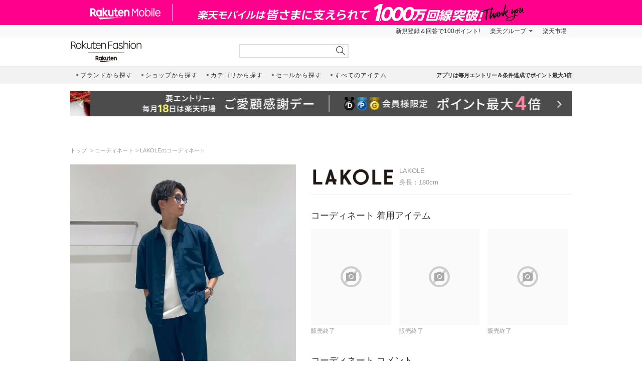

--- FILE ---
content_type: text/html; charset=UTF-8
request_url: https://brandavenue.rakuten.co.jp/coordinate/2682756
body_size: 16977
content:
<!DOCTYPE html PUBLIC "-//W3C//DTD XHTML 1.0 Transitional//EN"
        "http://www.w3.org/TR/xhtml1/DTD/xhtml1-transitional.dtd">
<html lang="ja" xmlns="http://www.w3.org/1999/xhtml">
<head>
<link rel="stylesheet" href="https://fonts.googleapis.com/icon?family=Material+Icons">
<link type="text/css" rel="stylesheet" href="https://brandavenue.r10s.jp/css/library/pc/v2.0/style.css" media="all" />
<link type="text/css" rel="stylesheet" href="https://brandavenue.r10s.jp/css/library/pc/v2.0/coordinate.css" media="all" />
<script type="text/javascript" src="//ajax.googleapis.com/ajax/libs/jquery/1.7.2/jquery.min.js"></script>


<title>LAKOLEのコーディネート | Rakuten Fashion(楽天ファッション／旧楽天ブランドアベニュー)2682756</title>
<link rel="canonical" href="https://brandavenue.rakuten.co.jp/coordinate/2682756">
 <meta name="description" content="LAKOLEのコーディネートを紹介します。｜Rakuten Fashion(楽天ファッション／旧楽天ブランドアベニュー)2682756">
</head>
<body data-phoenix-rba_ui_test_pc>

<div id="page">

    <div id="headerArea">
        


<div id="HTMLBlock87912" class="HTMLBlock">
<!-- script for banner display and targeting -->
<script src="//r.r10s.jp/com/inc/navi/common_banner/mno/js/create_ichiba.js"></script>
<!-- PC header banner -->
<div id="mkdiv_header_pitari"></div>
</div>
<div id="HTMLBlock87417" class="HTMLBlock">
<!-- Standard RakutenCommonHeader v0.1.4 HTML starts-->
<div class="rc-h-standard rc-h-liquid">
  <noscript>
    <div class="rc-h-noscript-bar">
      <div class="rc-h-inner">
        <p>JavaScriptが無効の為、一部のコンテンツをご利用いただけません。JavaScriptの設定を有効にしてからご利用いただきますようお願いいたします。（<a href="https://ichiba.faq.rakuten.net/detail/000006432">設定方法</a>）</p>
      </div>
    </div>
  </noscript>
  <div class="rc-h-utility-bar">
    <div class="rc-h-inner">
      <ul class="rc-h-group-nav">
        <li id="grpNote">
          <noscript><a href="https://card.rakuten.co.jp/entry/">今すぐ2,000ポイント！</a></noscript>
        </li>
        <li class="rc-h-dropdown rc-h-group-dropdown"><a href="//www.rakuten.co.jp/sitemap/">楽天グループ</a>
          <ul class="rc-h-dropdown-panel">
            <li><a href="https://sm.rakuten.co.jp/?scid=wi_rfs_slist&xadid=wi_rfs_slist" rel="nofollow">楽天マート</a></li>
            <li><a href="//beauty.rakuten.co.jp/?scid=wi_grp_gmx_rba_hepullbu_bea" rel="nofollow">ビューティ</a></li>
            <li><a href="//books.rakuten.co.jp/e-book/?scid=wi_grp_gmx_rba_hepullbu_kob" rel="nofollow">楽天Kobo</a></li>
            <li><a href="//ticket.rakuten.co.jp/?scid=wi_grp_gmx_rba_hepullbu_tic" rel="nofollow">楽天チケット</a></li>
            <li><a href="//uranai.rakuten.co.jp/?scid=wi_grp_gmx_rba_hepullbu_frt" rel="nofollow">楽天占い</a></li>
            <li><a href="//www.rakuten.co.jp/sitemap/">サービス一覧</a></li>
          </ul>
        </li>

        <li style="padding-right:0;"><a href="//www.rakuten.co.jp/">楽天市場</a></li>
      </ul>
    </div>
  </div>

</div>
<!-- Standard RakutenCommonHeader v0.1.4 HTML ends-->
<!-- Standard RakutenCommonHeader v0.1.4 JS starts-->
<script src="//jp.rakuten-static.com/1/js/lib/prm_selector_02.js"></script>
<script src="https://brandavenue.r10s.jp/js/vendor/common/sentry_bundle.min.js"></script>
<script type="text/javascript" src="https://brandavenue.r10s.jp/js/app/common/sentry/sentry.js"></script>
<!-- <script src="/library/tlb/js/rc-h-standard.js"></script> -->
<!-- Standard RakutenCommonHeader v0.1.4 JS ends--></div>
<div id="HTMLBlock39646" class="HTMLBlock">
<!-- スーパーユーザー表記 -->
</div>

<div id="HTMLBlock941" class="HTMLBlock">
<div id="headerLoginParts">
<div class="gb-rbaheaderscrollnav">
<div class="gb-rbaheaderscrollnav-in">
<div id="gblheader" style="position: inherit; top: 0px; z-index: 1000;">
</div>
</div>
</div>
</div></div>
<div id="HTMLBlock61447" class="HTMLBlock">
   <div class="rbaheaderscrollnav clearfix">
<div class="rbaheaderscrollnav-in">

<!--ブランドクーポン--
<div style="background:#bf0000; height:50px; width:100%; margin:0 auto; text-align:center;">
  <a href="/contents/marathon/brandcoupon/?l-id=brn_head_bnr_pc_bc">
    <img src="//brandavenue.r10s.jp/img/library/index/header_20190919_4000_bc.png">
  </a>
</div>
------>

<!--SPUバナー---
<div style="background:#bf0000; height:50px; width:100%; margin:0 auto; text-align:center;">
  <a href="/guide/spu/?l-id=brn_head_bnr_pc_spu">
    <img src="//brandavenue.r10s.jp/img/library/index/header_20191001_spu.png">
  </a>
</div>
----------------->	

	<div id="headerTop" class="tlb_clearfix">
      <h1 id="rbaLogo">
        <a href="/?l-id=brn_head_logo">Rakuten Fashion</a>
      </h1>
<!--------------------------- 検索窓 ------------------------------->
   <div id="search">
     <form id="searchform" name="searchform" action="/all-sites/item/" method="get">
       <div class="sggstInputWrap">
   <input type="text" value="" id="keywords" name="free_word" autocomplete="off" suggesttype="keyword">
  </div>
 <input type="hidden" id="dummyselectbox" isDummy="true">
 <input value="0" name="sale" type="hidden">
 <!--<input value="01" name="site_cd[]" type="hidden">-->
 <input value="1" name="inventory_flg" type="hidden">
 <input id="searchBtn" name="searchBtn" alt="" src="https://brandavenue.r10s.jp/img/library/01/pc_img/top/search.png" javascript:clickedButton = true;$('#ccm-form-submit-button').get(0).click()
type="image">
     </form>
   </div>
<!---------------------------------------------------------------------->
<p id="pText"></p>


      <div id='async-login-header'></div>

    </div>
  </div>
 </div>
	</div>



<div id="HTMLBlock66230" class="HTMLBlock">
<!--top-alert-->
<div class="top-alert__wrapper">
  <!-- <div class="top-alert__description top-alert__description--2"><a href="https://ichiba.faq.rakuten.net/detail/000033569">台風の影響について</a></div> -->
  <!-- <div class="top-alert__description top-alert__description--2"><a href="/announce/">カテゴリ情報のメンテナンスによるサイト影響について</a></div> -->
  <!--
    <div class="top-alert__description top-alert__description--2">
      <a href="https://ichiba.faq.rakuten.net/detail/000030763" target="_blank">東北地方を中心とする地震の影響について</a>
  </div>
-->
  <!--<div class="top-alert__description top-alert__description--2">
      <a href="https://ichiba.faq.rakuten.net/detail/000030763" target="_blank">天候不良による影響について</a>
  </div> -->
  <!-- <div class="top-alert__description top-alert__description--2">
      <a href="//brandavenue.rakuten.co.jp/announce/" target="_blank">【重要なお知らせ】Rakuten Fashionを装った注文確認メールについて</a>
    </div> -->
  <!------------------
    <div class="top-alert__description top-alert__description--2">
      <a href="//brandavenue.rakuten.co.jp/announce/" target="_blank">【重要なお知らせ】Rakuten Fashion公式インスタグラムの「偽アカウント」にご注意ください</a>
  </div>
    <div class="top-alert__description top-alert__description--2">
      <a href="https://ichiba.faq.rakuten.net/detail/000011939" target="_blank">大雨の影響について</a>
  </div>

     <div class="top-alert__description top-alert__description--2">
           <a href="//brandavenue.rakuten.co.jp/announce/">Rakuten Fashion カスタマーセンターの営業時間短縮について</a>
     </div>

     <div class="top-alert__description top-alert__description--2">
           <a href="https://ichiba.faq.rakuten.net/detail/000012052" target="_blank">新型コロナウイルス対応に伴う影響について</a>
     </div>

     <div class="top-alert__description top-alert__description--2">
           <a href="https://brandavenue.rakuten.co.jp/contents/charity/?l-id=notification_charity" target="_blank">新型コロナウイルス感染症対策支援金として、期間中のご注文一回につき100円を寄付いたします。</a>
       </div>

     <div class="top-alert__description top-alert__description--2">
           <a href="/info">ショップメンテナンスのお知らせ</a>
       </div>
   --------------->
</div>
<!--end of top-alert--></div>

<div id="HTMLBlock76742" class="HTMLBlock">
<div id="headerBottom" class="tlb_clearfix">

<div class="headerNaviArea">
<div id="graylist"> 
     <a href="/brandlist/?l-id=brn_head_brand"> <span class="listbt internallink">ブランドから探す </span></a>
     <a href="/shoplist/?l-id=brn_head_shop"> <span class="listbt internallink">ショップから探す  </span></a>
     <a href="/categorylist/?l-id=brn_head_category"> <span class="listbt internallink">カテゴリから探す </span></a>
      <a href="/all-sites/item/?sale=2&l-id=brn_head_saleitem"><span class="listbt internallink">セールから探す </span> </a>
     <a href="/all-sites/item/?l-id=brn_head_allitem"> <span class="listbt internallink">すべてのアイテム </span></a>
</div>
    
<ul class="infoArea">   
	<li class="shipping"><a href="https://brandavenue.rakuten.co.jp/contents/rfapp/?l-id=brn_head_rfapp">アプリは毎月エントリー＆条件達成でポイント最大3倍</a></li>
</ul>
</div>

</div></div>


<div id="HTMLBlock66689" class="HTMLBlock">
<div class="content-container l-container">
  <div class="swiper-container top-banner">
    <div class="swiper-wrapper"> </div>
    <div class="item-arrow-wrapper">
      <div class="swiper-button-prev top_banner-button-prev"> <i class="material-icons">keyboard_arrow_left</i> </div>
      <div class="swiper-button-next top_banner-button-next"> <i class="material-icons">keyboard_arrow_right</i> </div>
    </div>
  </div>
</div></div>
    </div>

    <div id="areaWrapper">
        
  <div id="areaWrapper">
    <!-- パンくず -->
    <ul class="breadcrumb-list">
      <li class="breadcrumb-item"><a href="/"> トップ </a></li>
      <li class="breadcrumb-item"><a href="/coordinate/">コーディネート</a></li>
      <li class="breadcrumb-item">LAKOLEのコーディネート</li>
    </ul>

    <div class="content-container">
      <!-- コーディネート画像 -->
      <div class="coordinate-image">
        <h1>
          <img src="https://coordinate.r10s.jp/stylingbook_image/rakuten_fashion/20230623/20230623131950_2682756.jpg" width="450"  alt="LAKOLEのコーディネートを紹介します。｜Rakuten Fashion(楽天ファッション／旧楽天ブランドアベニュー)2682756"/>
        </h1>
      </div>

      <!-- コーディネート情報 -->
      <div class="coordinate-info">
        <div class="coordinate-meta">
          <div class="coordinate-meta-contributor">
            <img src="https://brandavenue.r10s.jp/img/brand/8146.jpg" height="50"/>
          </div>
          <div class="coordinate-meta-text">
            <div class="coordinate-meta-name">LAKOLE</div>
                          <div class="coordinate-meta-height">身長：180cm</div>
                      </div>
        </div>

                  <div class="coordinate-item">
            <!-- コーディネート着用アイテム -->
            <h2 class="coordinate-item-title">コーディネート 着用アイテム</h2>
            <div class="coordinate-tab-content-item">
              <ul class="tlb_list_item tlb_clearfix tlb_productList">
                                  <li>
                                          <div class="itemlist-grid-tile-no-image">
                        <i class="material-icons">block</i>
                      </div>
                      <p class="tlb_text">
                        <span class="brand" style="color:#999999;">販売終了</span>
                      </p>
                                      </li>
                                  <li>
                                          <div class="itemlist-grid-tile-no-image">
                        <i class="material-icons">block</i>
                      </div>
                      <p class="tlb_text">
                        <span class="brand" style="color:#999999;">販売終了</span>
                      </p>
                                      </li>
                                  <li>
                                          <div class="itemlist-grid-tile-no-image">
                        <i class="material-icons">block</i>
                      </div>
                      <p class="tlb_text">
                        <span class="brand" style="color:#999999;">販売終了</span>
                      </p>
                                      </li>
                              </ul>
            </div>
          </div>
                <!-- コーディネート コメント -->
          <div class="coordinate-comment">
                        <h2 class="coordinate-comment-title">コーディネート コメント</h2>
            <div class="coordinate-comment-body">
                ご覧頂きありがとうございます☺︎<br><br>セットアップコーデ☕︎<br><br>上下ドライタッチ素材のアイテムなので<br>暑い夏の時期でも涼しく快適に過ごせます◎<br><br>【着用感】（180㎝/63kg/27㎝）<br>▪︎シャツ（Lサイズ）…ゆったり<br>▪︎トップス（Lサイズ）…ゆったり<br>▪︎パンツ（Lサイズ）…ジャスト<br><br>ぜひ参考にしてみて下さい☺
            </div>
                        <p class="coordinate-comment-date">
              2023/06/23
            </p>
          </div>
      </div>
    </div>
  </div>

              
      <div class="tlb_coordinate-item tlb_moduleLL" style="display:none;">
      <h2 class="tlb_heading">このショップのコーディネート
            </h2>
      <ul id="asyncList" class="sliderList tlb_list_item tlb_clearfix carouselField"
      data-pc-count="5" data-sp-count="3"
      data-api="2" data-param="" data-json='[{"docid":"6675179","coordi_id":6675179,"user_id":null,"user_name":"LAKOLE","user_image_url":"https:\/\/brandavenue.r10s.jp\/img\/brand\/8146.jpg","user_group_id":0,"user_group_name":null,"coordi_image_url":"https:\/\/coordinate.r10s.jp\/stylingbook_image\/rakuten_fashion\/20260109\/20260109153421_6675179.jpg","coordi_details":"\u3054\u89a7\u3044\u305f\u3060\u304d\u3042\u308a\u304c\u3068\u3046\u3054\u3056\u3044\u307e\u3059\u263a\ufe0e\n\n\u26ab\ufe0e\u30c8\u30c3\u30d7\u30b9\n\u30b5\u30a4\u30ba\u611f\u306f\u3084\u3084\u5927\u304d\u3081\u3067\u3001\u751f\u5730\u306f\u3055\u3089\u3063\u3068\u3057\u305f\u624b\u89e6\u308a\u3068\u7a0b\u3088\u3044\u539a\u307f\u304c\u7279\u5fb4\u3002\u5de6\u80f8\u306b\u306f\u5c0f\u3055\u306a\u30ef\u30f3\u30dd\u30a4\u30f3\u30c8\u30ed\u30b4\u3068\u80cc\u9762\u30c7\u30b6\u30a4\u30f3\u3082\u30a2\u30af\u30bb\u30f3\u30c8\u306b\u306a\u3063\u305f1\u679a\u3002\n\n\u26ab\ufe0e\u30dc\u30c8\u30e0\u30b9\n\u30b5\u30a4\u30ba\u611f\u306f\u3084\u3084\u5927\u304d\u3081\u3067\u3001\u751f\u5730\u306f\u30a6\u30fc\u30eb\u306e\u3088\u3046\u306a\u6e29\u304b\u307f\u3068\u7a0b\u826f\u3044\u8089\u539a\u611f\u304c\u7279\u5fb4\u3002\u30ad\u30ec\u30a4\u3081\u30ab\u30b8\u30e5\u30a2\u30eb\u306a\u5370\u8c61\u306a\u306e\u3067\u69d8\u3005\u306a\u30b3\u30fc\u30c7\u3068\u3082\u76f8\u6027\u629c\u7fa4\u3002","sex":2,"height":175,"age":null,"release_date":"2026-01-09T00:00:00.000+09:00","release_flg":1,"created":"2026-01-09T15:34:21.000+09:00","updated":"2026-01-09T15:34:21.000+09:00","im_id":null,"item_popularity":0,"item_newest":"2026-01-09T15:34:21.000+09:00","item_category_cds":["0000002002","0000002006","0000002007","0000002000"],"coordi_item_info":[{"model_cd":"QX7260","product_color_cd":"05","site_cd":1,"category_cd":"0000002000","category_name":"\u30c8\u30c3\u30d7\u30b9","brand_cd":"8146","brand_name":"LAKOLE","brand_name_kana":"\u30e9\u30b3\u30ec","brand_url":"lakole","maker_name":"LAKOLE","color_name":"\u30ec\u30c3\u30c9(30)","size_name":"M"},{"model_cd":"QR6700","product_color_cd":"04","site_cd":1,"category_cd":"0000002002","category_name":"\u30d1\u30f3\u30c4","brand_cd":"8146","brand_name":"LAKOLE","brand_name_kana":"\u30e9\u30b3\u30ec","brand_url":"lakole","maker_name":"LAKOLE","color_name":"\u30d6\u30e9\u30c3\u30af(19)","size_name":"M"},{"model_cd":"GT5072","product_color_cd":"01","site_cd":1,"category_cd":"0000002007","category_name":"\u30b7\u30e5\u30fc\u30ba\u30fb\u9774","brand_cd":"8146","brand_name":"LAKOLE","brand_name_kana":"\u30e9\u30b3\u30ec","brand_url":"lakole","maker_name":"LAKOLE","color_name":"\u30d6\u30e9\u30c3\u30af(19)","size_name":"M(26.0\uff5e26.5cm)"},{"model_cd":"QU2960","product_color_cd":"02","site_cd":1,"category_cd":"0000002006","category_name":"\u30d0\u30c3\u30b0","brand_cd":"8146","brand_name":"LAKOLE","brand_name_kana":"\u30e9\u30b3\u30ec","brand_url":"lakole","maker_name":"LAKOLE","color_name":"\u30d6\u30e9\u30c3\u30af(19)","size_name":"F"}],"all_item_list":[{"sort":0,"model_cd":"QX7260","product_color_cd":"05","size_name":"M"},{"sort":1,"model_cd":"QR6700","product_color_cd":"04","size_name":"M"},{"sort":2,"model_cd":"GT5072","product_color_cd":"01","size_name":"M(26.0\uff5e26.5cm)"},{"sort":3,"model_cd":"QU2960","product_color_cd":"02","size_name":"F"}],"citem_model_cds":null,"citem_ids":null,"brand_cd":"8146"},{"docid":"6675216","coordi_id":6675216,"user_id":null,"user_name":"LAKOLE","user_image_url":"https:\/\/brandavenue.r10s.jp\/img\/brand\/8146.jpg","user_group_id":0,"user_group_name":null,"coordi_image_url":"https:\/\/coordinate.r10s.jp\/stylingbook_image\/rakuten_fashion\/20260109\/20260109153259_6675216.jpg","coordi_details":"\u3010\u30a2\u30a6\u30bf\u30fc\u3011\n\u30b3\u30fc\u30c7\u30e5\u30ed\u30a4\u306e\u5207\u66ff\u306b\u306a\u3063\u305f\u895f\u3068\u5de6\u53f3\u306b\u3042\u308b\u5927\u304d\u3081\u30dd\u30b1\u30c3\u30c8\u304c\u30dd\u30a4\u30f3\u30c8\u3067\u3059\uff01\uff01\u30ca\u30a4\u30ed\u30f3\u7d20\u6750\u3067\u98a8\u3092\u901a\u3057\u306b\u304f\u304f\u9632\u5bd2\u6027\u3082\u3042\u308a\u307e\u3059\uff01\uff01\n\n\u3010\u30a4\u30f3\u30ca\u30fc\u3011\n\u590f\u306b\u597d\u8a55\u3060\u3063\u305f\u30b4\u30c3\u30db\u306e\u30a2\u30fc\u30c8\u30d4\u30fc\u30b9\u3092\u4f7f\u7528\u3057\u305f\u30a6\u30a7\u30a2\u3068\u670d\u98fe\u96d1\u8ca8\u304c\u518d\u767b\u5834\u3002\n\u524d\u56de\u304b\u3089\u65b0\u305f\u306b3\u4f5c\u54c1\u3092\u8ffd\u52a0\u3057\u305f\u3001\u30b4\u30c3\u30db\u306e\u5927\u80c6\u306a\u8272\u5f69\u3068\u7b46\u81f4\u3092\u6109\u3057\u3081\u308b\u30b7\u30ea\u30fc\u30ba\u3002\n\u30b4\u30c3\u30db\u306e\u300c\u591c\u306e\u30ab\u30d5\u30a7\uff65\u30c6\u30e9\u30b9\u300d\u3068\u300c\u30ed\u30fc\u30cc\u5ddd\u306e\u661f\u6708\u591c\u300d\u306e\u7d75\u753b\u3092\u30d5\u30ed\u30f3\u30c8\u306b\u30c7\u30b6\u30a4\u30f3\u3057\u305f\u4e00\u679a\u3002\n\u80a9\u5e45\u3084\u898b\u3054\u308d\u306f\u3084\u3084\u3086\u3063\u305f\u308a\u3057\u3066\u304a\u308a\u3001\u30ea\u30e9\u30c3\u30af\u30b9\u611f\u306e\u3042\u308b\u30b7\u30eb\u30a8\u30c3\u30c8\u3002\n\u6d3e\u624b\u3059\u304e\u306a\u3044\u306e\u3067\u7740\u5408\u308f\u305b\u3057\u3084\u3059\u3044\u3067\u3059\u3002\n\n\u3010\u30dc\u30c8\u30e0\u30b9\u3011\n\u3082\u3082\u304b\u3089\u88fe\u306b\u304b\u3051\u3066\u30b9\u30c8\u30f3\u3068\u843d\u3061\u308b\u30ef\u30a4\u30c9\u306a\u30b7\u30eb\u30a8\u30c3\u30c8\uff01\n\u88cf\u8d77\u6bdb\u3067\u808c\u89e6\u308a\u304c\u826f\u304f\u6696\u304b\u307f\u304c\u3042\u308b\u306e\u3067\u51ac\u306b\u6700\u9069\u3067\u3059\uff01\uff01","sex":2,"height":169,"age":null,"release_date":"2026-01-09T00:00:00.000+09:00","release_flg":1,"created":"2026-01-09T15:32:59.000+09:00","updated":"2026-01-09T15:32:59.000+09:00","im_id":null,"item_popularity":0,"item_newest":"2026-01-09T15:32:59.000+09:00","item_category_cds":["0000002002","0000002000","0000002001"],"coordi_item_info":[{"model_cd":"QT0951","product_color_cd":"02","site_cd":1,"category_cd":"0000002001","category_name":"\u30b8\u30e3\u30b1\u30c3\u30c8\u30fb\u30a2\u30a6\u30bf\u30fc","brand_cd":"8146","brand_name":"LAKOLE","brand_name_kana":"\u30e9\u30b3\u30ec","brand_url":"lakole","maker_name":"LAKOLE","color_name":"\u30d6\u30e9\u30c3\u30af(19)","size_name":"M"},{"model_cd":"QY3940","product_color_cd":"04","site_cd":1,"category_cd":"0000002000","category_name":"\u30c8\u30c3\u30d7\u30b9","brand_cd":"8146","brand_name":"LAKOLE","brand_name_kana":"\u30e9\u30b3\u30ec","brand_url":"lakole","maker_name":"LAKOLE","color_name":"\u30db\u30ef\u30a4\u30c82(11)","size_name":"M"},{"model_cd":"QJ2275","product_color_cd":"01","site_cd":1,"category_cd":"0000002002","category_name":"\u30d1\u30f3\u30c4","brand_cd":"8146","brand_name":"LAKOLE","brand_name_kana":"\u30e9\u30b3\u30ec","brand_url":"lakole","maker_name":"LAKOLE","color_name":"\u30b0\u30ec\u30fc\u30b8\u30e5(13)","size_name":"S"}],"all_item_list":[{"sort":0,"model_cd":"QT0951","product_color_cd":"02","size_name":"M"},{"sort":1,"model_cd":"QY3940","product_color_cd":"04","size_name":"M"},{"sort":2,"model_cd":"QJ2275","product_color_cd":"01","size_name":"S"}],"citem_model_cds":null,"citem_ids":null,"brand_cd":"8146"},{"docid":"6675178","coordi_id":6675178,"user_id":null,"user_name":"LAKOLE","user_image_url":"https:\/\/brandavenue.r10s.jp\/img\/brand\/8146.jpg","user_group_id":0,"user_group_name":null,"coordi_image_url":"https:\/\/coordinate.r10s.jp\/stylingbook_image\/rakuten_fashion\/20260109\/20260109153158_6675178.jpg","coordi_details":"\u3010\u30a2\u30a6\u30bf\u30fc\u3011\n\u4eba\u6c17\u306e\u30d5\u30a7\u30a4\u30af\u30ec\u30b6\u30fc\u30d6\u30eb\u30be\u30f3\uff01\uff01\n\u30b5\u30a4\u30ba\u611f\u306f\u3086\u3063\u305f\u308a\u3081\uff01\uff01\n\u8cea\u611f\u306e\u826f\u3044\u30d5\u30a7\u30a4\u30af\u30ec\u30b6\u30fc\u3067\u6ed1\u3089\u304b\u306a\u808c\u89e6\u308a\u3067\u88cf\u5730\u3042\u308a\u3067\u8131\u304e\u7740\u3082\u3057\u3084\u3059\u304f\u306a\u3063\u3066\u3044\u307e\u3059\uff01\n\u8efd\u304f\u3066\u3086\u3068\u308a\u306e\u3042\u308b\u30b7\u30eb\u30a8\u30c3\u30c8\u3067\u69d8\u3005\u306a\u7740\u3053\u306a\u3057\u304c\u697d\u3057\u3081\u307e\u3059\uff01\uff01\n\n\u3010\u30a4\u30f3\u30ca\u30fc\u3011\n1\u679a\u3067\u30b5\u30de\u306b\u306a\u308b\u30cf\u30fc\u30d5\u30b8\u30c3\u30d7\u30c7\u30b6\u30a4\u30f3\u3002\n\u30b8\u30c3\u30d7\u306e\u958b\u3051\u5177\u5408\u3067\u7740\u3053\u306a\u3057\u304c\u5909\u3048\u3089\u308c\u308b\u4e00\u7740\u3002\n2\u8272\u306e\u5207\u308a\u66ff\u3048\u3068\u3055\u308a\u3052\u306a\u3044\u30ed\u30b4\u30c7\u30b6\u30a4\u30f3\u3067\u4e00\u679a\u3067\u3082\u5b58\u5728\u611f\u629c\u7fa4\u3002\n\u30ab\u30e9\u30fc\u3067\u30b9\u30bf\u30f3\u30c9\u895f\u3068\u30d9\u30fc\u30b7\u30c3\u30af\u306a\u895f\u306e2\u30bf\u30a4\u30d7\u3092\u30e9\u30a4\u30f3\u30ca\u30c3\u30d7\u3002\n\n\u3010\u30dc\u30c8\u30e0\u30b9\u3011\n\u3082\u3082\u304b\u3089\u88fe\u306b\u304b\u3051\u3066\u30b9\u30c8\u30f3\u3068\u843d\u3061\u308b\u30ef\u30a4\u30c9\u306a\u30b7\u30eb\u30a8\u30c3\u30c8\uff01\n\u88cf\u8d77\u6bdb\u3067\u808c\u89e6\u308a\u304c\u826f\u304f\u6696\u304b\u307f\u304c\u3042\u308b\u306e\u3067\u51ac\u306b\u6700\u9069\u3067\u3059\uff01\uff01","sex":2,"height":169,"age":null,"release_date":"2026-01-09T00:00:00.000+09:00","release_flg":1,"created":"2026-01-09T15:31:58.000+09:00","updated":"2026-01-09T15:31:58.000+09:00","im_id":null,"item_popularity":0,"item_newest":"2026-01-09T15:31:58.000+09:00","item_category_cds":["0000002002","0000002000","0000002001"],"coordi_item_info":[{"model_cd":"QF8728","product_color_cd":"03","site_cd":1,"category_cd":"0000002001","category_name":"\u30b8\u30e3\u30b1\u30c3\u30c8\u30fb\u30a2\u30a6\u30bf\u30fc","brand_cd":"8146","brand_name":"LAKOLE","brand_name_kana":"\u30e9\u30b3\u30ec","brand_url":"lakole","maker_name":"LAKOLE","color_name":"\u30d6\u30e9\u30c3\u30af(19)","size_name":"M"},{"model_cd":"QF8742","product_color_cd":"10","site_cd":1,"category_cd":"0000002000","category_name":"\u30c8\u30c3\u30d7\u30b9","brand_cd":"8146","brand_name":"LAKOLE","brand_name_kana":"\u30e9\u30b3\u30ec","brand_url":"lakole","maker_name":"LAKOLE","color_name":"\u30dc\u30eb\u30c9\u30fc\u895f(38)","size_name":"M"},{"model_cd":"QJ2275","product_color_cd":"07","site_cd":1,"category_cd":"0000002002","category_name":"\u30d1\u30f3\u30c4","brand_cd":"8146","brand_name":"LAKOLE","brand_name_kana":"\u30e9\u30b3\u30ec","brand_url":"lakole","maker_name":"LAKOLE","color_name":"\u30d6\u30e9\u30c3\u30af(19)","size_name":"S"}],"all_item_list":[{"sort":0,"model_cd":"QF8728","product_color_cd":"03","size_name":"M"},{"sort":1,"model_cd":"QF8742","product_color_cd":"10","size_name":"M"},{"sort":2,"model_cd":"QJ2275","product_color_cd":"07","size_name":"S"}],"citem_model_cds":null,"citem_ids":null,"brand_cd":"8146"},{"docid":"6675238","coordi_id":6675238,"user_id":null,"user_name":"LAKOLE","user_image_url":"https:\/\/brandavenue.r10s.jp\/img\/brand\/8146.jpg","user_group_id":0,"user_group_name":null,"coordi_image_url":"https:\/\/coordinate.r10s.jp\/stylingbook_image\/rakuten_fashion\/20260109\/20260109153055_6675238.jpg","coordi_details":"\u3010\u30a2\u30a6\u30bf\u30fc\u3011\n\u30a6\u30fc\u30ea\u30fc\u30c6\u30c3\u30af\u7d20\u6750\u3092\u4f7f\u3063\u3066\u304a\u308a\u3001\u8efd\u304f\u3066\u6696\u304b\u304f\u3001\u67d4\u3089\u304b\u3044\u751f\u5730\u306a\u306e\u3067\u697d\u306b\u7740\u308c\u307e\u3059\uff01\uff01\n\u30a6\u30fc\u30eb\u306e\u3088\u3046\u306a\u30b7\u30c3\u30af\u3067\u4e0a\u54c1\u306a\u898b\u305f\u76ee\u3067\u3001\u9ad8\u898b\u3048\u3057\u307e\u3059\uff01\uff01\n\n\u3010\u30a4\u30f3\u30ca\u30fc\u3011\n\u590f \u306b\u597d\u8a55\u3060\u3063\u305f\u30b4\u30c3\u30db\u306e\u30a2\u30fc\u30c8\u30d4\u30fc\u30b9\u3092\u4f7f\u7528\u3057\u305f\u30a6\u30a7\u30a2\u3068\u670d\u98fe\u96d1\u8ca8\u304c\u518d\u767b\u5834\u3002\n\u524d\u56de\u304b\u3089\u65b0\u305f\u306b3\u4f5c\u54c1\u3092\u8ffd\u52a0\u3057\u305f\u3001\u30b4\u30c3\u30db\u306e\u5927\u80c6\u306a\u8272\u5f69\u3068\u7b46\u81f4\u3092\u6109\u3057\u3081\u308b\u30b7\u30ea\u30fc\u30ba\u3002\n\n\u30b4\u30c3\u30db\u306e\u300c\u30a2\u30cb\u30a8\u30fc\u30eb\u306e\u30ec\u30b9\u30c8\u30e9\u30f3\u30fb\u30c9\u30fb\u30e9\u30fb\u30b7\u30ec\u30fc\u30cc\u300d\u3068\u300c\u30ed\u30fc\u30cc\u5ddd\u306e\u661f\u6708\u591c\u300d\u306e\u7d75\u753b\u3092\u7dcf\u67c4\u3067\u5927\u80c6\u306b\u30c7\u30b6\u30a4\u30f3\u3057\u305f\u4e00\u679a\u3002\n\u80a9\u5e45\u3084\u898b\u3054\u308d\u306f\u3084\u3084\u3086\u3063\u305f\u308a\u3057\u3066\u304a\u308a\u3001\u30ea\u30e9\u30c3\u30af\u30b9\u611f\u306e\u3042\u308b\u30b7\u30eb\u30a8\u30c3\u30c8\u3002\n\u5b58\u5728\u611f\u304c\u629c\u7fa4\u3067\u4e00\u679a\u3067\u30b5\u30de\u306b\u306a\u308a\u307e\u3059\u3002\n\n\u3010\u30dc\u30c8\u30e0\u30b9\u3011\n\n\u3082\u3082\u304b\u3089\u88fe\u306b\u304b\u3051\u3066\u30b9\u30c8\u30f3\u3068\u843d\u3061\u308b\u30ef\u30a4\u30c9\u306a\u30b7\u30eb\u30a8\u30c3\u30c8\uff01\n\u88cf\u8d77\u6bdb\u3067\u808c\u89e6\u308a\u304c\u826f\u304f\u6696\u304b\u307f\u304c\u3042\u308b\u306e\u3067\u51ac\u306b\u6700\u9069\u3067\u3059\uff01\uff01","sex":2,"height":169,"age":null,"release_date":"2026-01-09T00:00:00.000+09:00","release_flg":1,"created":"2026-01-09T15:30:55.000+09:00","updated":"2026-01-09T15:30:55.000+09:00","im_id":null,"item_popularity":0,"item_newest":"2026-01-09T15:30:55.000+09:00","item_category_cds":["0000002002","0000002000","0000002001"],"coordi_item_info":[{"model_cd":"QY3939","product_color_cd":"01","site_cd":1,"category_cd":"0000002000","category_name":"\u30c8\u30c3\u30d7\u30b9","brand_cd":"8146","brand_name":"LAKOLE","brand_name_kana":"\u30e9\u30b3\u30ec","brand_url":"lakole","maker_name":"LAKOLE","color_name":"\u30d6\u30eb\u30fc(80)","size_name":"M"},{"model_cd":"QJ2275","product_color_cd":"07","site_cd":1,"category_cd":"0000002002","category_name":"\u30d1\u30f3\u30c4","brand_cd":"8146","brand_name":"LAKOLE","brand_name_kana":"\u30e9\u30b3\u30ec","brand_url":"lakole","maker_name":"LAKOLE","color_name":"\u30d6\u30e9\u30c3\u30af(19)","size_name":"S"},{"model_cd":"QK3342","product_color_cd":"01","site_cd":1,"category_cd":"0000002001","category_name":"\u30b8\u30e3\u30b1\u30c3\u30c8\u30fb\u30a2\u30a6\u30bf\u30fc","brand_cd":"8146","brand_name":"LAKOLE","brand_name_kana":"\u30e9\u30b3\u30ec","brand_url":"lakole","maker_name":"LAKOLE","color_name":"\u30d6\u30e9\u30c3\u30af(19)","size_name":"S"}],"all_item_list":[{"sort":0,"model_cd":"QY3939","product_color_cd":"01","size_name":"M"},{"sort":1,"model_cd":"QJ2275","product_color_cd":"07","size_name":"S"},{"sort":2,"model_cd":"QK3342","product_color_cd":"01","size_name":"S"}],"citem_model_cds":null,"citem_ids":null,"brand_cd":"8146"},{"docid":"6675215","coordi_id":6675215,"user_id":null,"user_name":"LAKOLE","user_image_url":"https:\/\/brandavenue.r10s.jp\/img\/brand\/8146.jpg","user_group_id":0,"user_group_name":null,"coordi_image_url":"https:\/\/coordinate.r10s.jp\/stylingbook_image\/rakuten_fashion\/20260109\/20260109152719_6675215.jpg","coordi_details":"\u3054\u89a7\u3044\u305f\u3060\u304d\u3042\u308a\u304c\u3068\u3046\u3054\u3056\u3044\u307e\u3059\uff01\n\n\u3010\u30c6\u30fc\u30de\u3011 \u30aa\u30ec\u30f3\u30b8\u3063\u3066\u30aa\u30b7\u30e3\u30ec\u306a\u611f\u3058\u3059\u308b\u3088\u306d\uff1f\n\n\u2605\u5404\u30a2\u30a4\u30c6\u30e0\u306e\u304a\u3059\u3059\u3081\u30dd\u30a4\u30f3\u30c8\n\uffe3\uffe3\uffe3\uffe3\uffe3\uffe3\uffe3\uffe3\uffe3\uffe3\uffe3\uffe3\uffe3\uffe3\uffe3\uffe3\uffe3\n\u3010\u30c8\u30c3\u30d7\u30b9\u3011\n\u30fbM\u30b5\u30a4\u30ba\u7740\u7528\u25b7\u5e45\u306f\u3086\u3063\u305f\u308a\u76ee\u3067\u3001\u4e08\u306f\u304a\u5c3b\u96a0\u308c\u308b\u3050\u3089\u3044\u306e\u9577\u3055\u3067\u3059\u3002\u3068\u3066\u3082\u30e9\u30d5\u3055\u304c\u51fa\u3066\u304a\u308a\u3001\u7740\u5fc3\u5730\u304c\u826f\u304f\u67d4\u3089\u304b\u3081\u3067\u3001\u3068\u3066\u3082\u30aa\u30b9\u30b9\u30e1\u306e\u30a2\u30a4\u30c6\u30e0\u3067\u3059\u3002\n\n\u3010\u30dc\u30c8\u30e0\u30b9\u3011\n\u30fbM\u30b5\u30a4\u30ba\u7740\u7528\u25b7\u5168\u4f53\u7684\u306b\u5c11\u3057\u30ef\u30a4\u30c9\u76ee\u306a\u30b7\u30eb\u30a8\u30c3\u30c8\u3067\u3001\u67d4\u3089\u304b\u3081\u306e\u7d20\u6750\u306a\u306e\u3067\u52d5\u304d\u3084\u3059\u3044\u3067\u3059\uff01\n\u9577\u3055\u306f\u8e35\u304c\u96a0\u308c\u308b\u304f\u3089\u3044\u306e\u9577\u3055\u306a\u306e\u3067\u539a\u5e95\u30b7\u30e5\u30fc\u30ba\u304c\u30aa\u30b9\u30b9\u30e1\u3067\u3059\uff01\u30dd\u30b1\u30c3\u30c8\u304c\u305f\u304f\u3055\u3093\u3042\u308b\u5206\u3001\u30d0\u30c3\u30af\u306a\u3057\u3082\u304a\u3059\u3059\u3081\u3067\u3059\uff01\n\n\u3010\u30d0\u30c3\u30af\u3011\n\u30fb\u30d5\u30ea\u30fc\u30b5\u30a4\u30ba\u7740\u7528\u25b7\u30ce\u30fc\u30c8\u30d1\u30bd\u30b3\u30f3\u304c\u5165\u308a\u5927\u304d\u3055\u3067\u3059\u3002\n\u30d5\u30ed\u30f3\u30c8\u306b\u30c1\u30e3\u30c3\u30af\u304c\u4ed8\u3044\u3066\u308b\u306e\u3067\u3001\u5c0f\u7269\u3082\u53ce\u7d0d\u53ef\u80fd\u3067\u3059\u3002\u307e\u305f\u3001\u9ed2\u3068\u30b0\u30ec\u30fc\u306e2\u8272\u3042\u308a\u307e\u3059\u3002\n\n\u3010\u30b7\u30e5\u30fc\u30ba\u3011\n\u30fbM\u30b5\u30a4\u30ba\u7740\u7528\u25b7 \u9769\u9774\u3068\u601d\u3046\u3068\u91cd\u3044\u30a4\u30e1\u30fc\u30b8\u3060\u3068\u611f\u3058\u308b\u3068\u601d\u3044\u307e\u3059\u304c\u3001\u3068\u3066\u3082\u8efd\u304f\u67d4\u8edf\u6027\u304c\u3042\u308a\u52d5\u304d\u3084\u3059\u3044\u3067\u3059\u3002\u539a\u5e95\u306e\u70ba\u3001\u8eab\u9577\u3082\u3081\u3061\u3083\u304f\u3061\u3083\u76db\u308c\u307e\u3059\u3002\u8d85\u304a\u3059\u3059\u3081\u3067\u3059\uff01","sex":2,"height":175,"age":null,"release_date":"2026-01-09T00:00:00.000+09:00","release_flg":1,"created":"2026-01-09T15:27:19.000+09:00","updated":"2026-01-09T15:27:19.000+09:00","im_id":null,"item_popularity":0,"item_newest":"2025-12-26T11:19:50.000+09:00","item_category_cds":["0000002002","0000002006","0000002007","0000002000"],"coordi_item_info":[{"model_cd":"QG5954","product_color_cd":"05","site_cd":1,"category_cd":"0000002000","category_name":"\u30c8\u30c3\u30d7\u30b9","brand_cd":"8146","brand_name":"LAKOLE","brand_name_kana":"\u30e9\u30b3\u30ec","brand_url":"lakole","maker_name":"LAKOLE","color_name":"\u30aa\u30ec\u30f3\u30b8(40)","size_name":"M"},{"model_cd":"PT0476","product_color_cd":"02","site_cd":1,"category_cd":"0000002002","category_name":"\u30d1\u30f3\u30c4","brand_cd":"8146","brand_name":"LAKOLE","brand_name_kana":"\u30e9\u30b3\u30ec","brand_url":"lakole","maker_name":"LAKOLE","color_name":"\u30d6\u30e9\u30c3\u30af(19)","size_name":"M"},{"model_cd":"QA2910","product_color_cd":"01","site_cd":1,"category_cd":"0000002007","category_name":"\u30b7\u30e5\u30fc\u30ba\u30fb\u9774","brand_cd":"8146","brand_name":"LAKOLE","brand_name_kana":"\u30e9\u30b3\u30ec","brand_url":"lakole","maker_name":"LAKOLE","color_name":"\u30d6\u30e9\u30c3\u30af(19)","size_name":"M(26.0\uff5e26.5cm)"},{"model_cd":"QU2961","product_color_cd":"01","site_cd":1,"category_cd":"0000002006","category_name":"\u30d0\u30c3\u30b0","brand_cd":"8146","brand_name":"LAKOLE","brand_name_kana":"\u30e9\u30b3\u30ec","brand_url":"lakole","maker_name":"LAKOLE","color_name":"\u30d6\u30e9\u30c3\u30af(19)","size_name":"F"}],"all_item_list":[{"sort":0,"model_cd":"QG5954","product_color_cd":"05","size_name":"M"},{"sort":1,"model_cd":"PT0476","product_color_cd":"02","size_name":"M"},{"sort":2,"model_cd":"QA2910","product_color_cd":"01","size_name":"M(26.0\uff5e26.5cm)"},{"sort":3,"model_cd":"QU2961","product_color_cd":"01","size_name":"F"}],"citem_model_cds":null,"citem_ids":null,"brand_cd":"8146"},{"docid":"6675234","coordi_id":6675234,"user_id":null,"user_name":"LAKOLE","user_image_url":"https:\/\/brandavenue.r10s.jp\/img\/brand\/8146.jpg","user_group_id":0,"user_group_name":null,"coordi_image_url":"https:\/\/coordinate.r10s.jp\/stylingbook_image\/rakuten_fashion\/20260109\/20260109152433_6675234.jpg","coordi_details":"\u3054\u89a7\u3044\u305f\u3060\u304d\u3042\u308a\u304c\u3068\u3046\u3054\u3056\u3044\u307e\u3059\u263a\ufe0e\n\n\u26ab\ufe0e\u30c8\u30c3\u30d7\u30b9\n\u30b5\u30a4\u30ba\u611f\u306f\u3084\u3084\u5927\u304d\u3081\u3067\u3001\u751f\u5730\u306f\u539a\u624b\u306a\u306e\u3067\u3055\u3089\u3063\u3068\u3057\u305f\u808c\u89e6\u308a\u3068\u6696\u304b\u307f\u304c\u3042\u308a\u307e\u3059\u3002\u30af\u30e9\u30d5\u30c8\u611f\u3042\u308b\u30c7\u30b6\u30a4\u30f3\u306e\u70ba\u3001\u30dc\u30c8\u30e0\u30b9\u306f\u7121\u5730\u3067\u3082\u67c4\u3067\u3082\u76f8\u6027\u304c\u826f\u3044\u4e07\u80fd\u578b\u306e\u30a2\u30a4\u30c6\u30e0\u3002\n\n\u26ab\ufe0e\u30dc\u30c8\u30e0\u30b9\n\u30b5\u30a4\u30ba\u611f\u306f\u3084\u3084\u5927\u304d\u3081\u3067\u3001\u751f\u5730\u306f\u30a6\u30fc\u30eb\u306e\u3088\u3046\u306a\u6e29\u304b\u307f\u3068\u7a0b\u826f\u3044\u8089\u539a\u611f\u304c\u7279\u5fb4\u3002\u30ad\u30ec\u30a4\u3081\u30ab\u30b8\u30e5\u30a2\u30eb\u306a\u5370\u8c61\u306a\u306e\u3067\u69d8\u3005\u306a\u30b3\u30fc\u30c7\u3068\u3082\u76f8\u6027\u629c\u7fa4\u3002","sex":2,"height":175,"age":null,"release_date":"2026-01-09T00:00:00.000+09:00","release_flg":1,"created":"2026-01-09T15:24:33.000+09:00","updated":"2026-01-09T15:24:33.000+09:00","im_id":null,"item_popularity":0,"item_newest":"2026-01-09T15:24:33.000+09:00","item_category_cds":["0000002002","0000002006","0000002007","0000002000","0000002010"],"coordi_item_info":[{"model_cd":"QV1233","product_color_cd":"02","site_cd":1,"category_cd":"0000002000","category_name":"\u30c8\u30c3\u30d7\u30b9","brand_cd":"8146","brand_name":"LAKOLE","brand_name_kana":"\u30e9\u30b3\u30ec","brand_url":"lakole","maker_name":"LAKOLE","color_name":"\u30d6\u30e9\u30c3\u30af(19)","size_name":"M"},{"model_cd":"QR6700","product_color_cd":"04","site_cd":1,"category_cd":"0000002002","category_name":"\u30d1\u30f3\u30c4","brand_cd":"8146","brand_name":"LAKOLE","brand_name_kana":"\u30e9\u30b3\u30ec","brand_url":"lakole","maker_name":"LAKOLE","color_name":"\u30d6\u30e9\u30c3\u30af(19)","size_name":"M"},{"model_cd":"GT5072","product_color_cd":"01","site_cd":1,"category_cd":"0000002007","category_name":"\u30b7\u30e5\u30fc\u30ba\u30fb\u9774","brand_cd":"8146","brand_name":"LAKOLE","brand_name_kana":"\u30e9\u30b3\u30ec","brand_url":"lakole","maker_name":"LAKOLE","color_name":"\u30d6\u30e9\u30c3\u30af(19)","size_name":"M(26.0\uff5e26.5cm)"},{"model_cd":"QU2960","product_color_cd":"02","site_cd":1,"category_cd":"0000002006","category_name":"\u30d0\u30c3\u30b0","brand_cd":"8146","brand_name":"LAKOLE","brand_name_kana":"\u30e9\u30b3\u30ec","brand_url":"lakole","maker_name":"LAKOLE","color_name":"\u30d6\u30e9\u30c3\u30af(19)","size_name":"F"},{"model_cd":"QM8866","product_color_cd":"02","site_cd":1,"category_cd":"0000002010","category_name":"\u30d5\u30a1\u30c3\u30b7\u30e7\u30f3\u96d1\u8ca8","brand_cd":"8146","brand_name":"LAKOLE","brand_name_kana":"\u30e9\u30b3\u30ec","brand_url":"lakole","maker_name":"LAKOLE","color_name":"\u30d6\u30e9\u30c3\u30af(19)","size_name":"F"}],"all_item_list":[{"sort":0,"model_cd":"QV1233","product_color_cd":"02","size_name":"M"},{"sort":1,"model_cd":"QR6700","product_color_cd":"04","size_name":"M"},{"sort":2,"model_cd":"GT5072","product_color_cd":"01","size_name":"M(26.0\uff5e26.5cm)"},{"sort":3,"model_cd":"QU2960","product_color_cd":"02","size_name":"F"},{"sort":4,"model_cd":"QM8866","product_color_cd":"02","size_name":"F"}],"citem_model_cds":null,"citem_ids":null,"brand_cd":"8146"},{"docid":"6675232","coordi_id":6675232,"user_id":null,"user_name":"LAKOLE","user_image_url":"https:\/\/brandavenue.r10s.jp\/img\/brand\/8146.jpg","user_group_id":0,"user_group_name":null,"coordi_image_url":"https:\/\/coordinate.r10s.jp\/stylingbook_image\/rakuten_fashion\/20260109\/20260109152241_6675232.jpg","coordi_details":"\u30a2\u30bc\u30d5\u30fc\u30c9\u30cb\u30c3\u30c8\u00d7\u30b9\u30a8\u30fc\u30c9\u30b9\u30ab\u30fc\u30c8\n\n\u3010\u30c8\u30c3\u30d7\u30b9\u3011\n\n\u30d5\u30fc\u30c9\u4ed8\u304d\u306e\u30cb\u30c3\u30c8\u30d7\u30eb\u30aa\u30fc\u30d0\u30fc\u3002\n\u5e97\u982d\u3067\u3082\u5927\u4eba\u6c17\u306e\u30a2\u30a4\u30c6\u30e0\u3067\u3059\uff01\n\u30c8\u30ec\u30f3\u30c9\u306e\u30d5\u30fc\u30c9\u30c7\u30b6\u30a4\u30f3\u25ce\nV\u30cd\u30c3\u30af\u3067\u9854\u307e\u308f\u308a\u30b9\u30c3\u30ad\u30ea\u3002\n\u3086\u308b\u3063\u3068\u3057\u305f\u30e9\u30d5\u306a\u7740\u5fc3\u5730\u3067\u3059\u25ce\n\n\u3010\u30dc\u30c8\u30e0\u30b9\u3011\n\n\u5927\u304d\u3081\u30dd\u30b1\u30c3\u30c8\u304c\u30dd\u30a4\u30f3\u30c8\u306e\u30b9\u30ab\u30fc\u30c8\u266a\n\u30b9\u30a8\u30fc\u30c9\u8abf\u306e\u7d20\u6750\u3067\u9ad8\u898b\u3048\u3057\u307e\u3059\uff01\n\u9577\u3081\u306e\u7740\u4e08\u3067\u3059\u304c\u3001\n\u30b9\u30ea\u30c3\u30c8\u5165\u308a\u306a\u306e\u3067\u52d5\u304d\u3084\u3059\u3044\u3067\u3059\u3002\n\u30a6\u30a8\u30b9\u30c8\u306f\u30d0\u30c3\u30af\u30b4\u30e0\u4ed5\u69d8\u3067\u697d\u3061\u3093\u3067\u3059\u25ce\n\n\n\n\uff08160cm\/\u9aa8\u683c\u30ca\u30c1\u30e5\u30e9\u30eb\uff09\n\n\u30c8\u30c3\u30d7\u30b9 \u25b6\ufe0e Free \u3086\u3063\u305f\u308a\n\u30a4\u30f3\u30ca\u30fc \u25b6\ufe0e Free \u3074\u3063\u305f\u308a\n\u30b9\u30ab\u30fc\u30c8 \u25b6\ufe0e L \u3074\u3063\u305f\u308a","sex":1,"height":160,"age":null,"release_date":"2026-01-09T00:00:00.000+09:00","release_flg":1,"created":"2026-01-09T15:22:41.000+09:00","updated":"2026-01-09T15:22:41.000+09:00","im_id":null,"item_popularity":3990,"item_newest":"2025-11-13T16:43:00.000+09:00","item_category_cds":["0000002004","0000002006","0000002007","0000002000"],"coordi_item_info":[{"model_cd":"QG8736","product_color_cd":"02","site_cd":1,"category_cd":"0000002000","category_name":"\u30c8\u30c3\u30d7\u30b9","brand_cd":"8146","brand_name":"LAKOLE","brand_name_kana":"\u30e9\u30b3\u30ec","brand_url":"lakole","maker_name":"LAKOLE","color_name":"\u30ec\u30c3\u30c9(30)","size_name":"F"},{"model_cd":"QQ2903","product_color_cd":"01","site_cd":1,"category_cd":"0000002000","category_name":"\u30c8\u30c3\u30d7\u30b9","brand_cd":"8146","brand_name":"LAKOLE","brand_name_kana":"\u30e9\u30b3\u30ec","brand_url":"lakole","maker_name":"LAKOLE","color_name":"\u30aa\u30d5\u30db\u30ef\u30a4\u30c8(11)","size_name":"F"},{"model_cd":"QF9346","product_color_cd":"05","site_cd":1,"category_cd":"0000002004","category_name":"\u30b9\u30ab\u30fc\u30c8","brand_cd":"8146","brand_name":"LAKOLE","brand_name_kana":"\u30e9\u30b3\u30ec","brand_url":"lakole","maker_name":"LAKOLE","color_name":"\u30b0\u30ec\u30fc(15)","size_name":"M"},{"model_cd":"QD6880","product_color_cd":"03","site_cd":1,"category_cd":"0000002007","category_name":"\u30b7\u30e5\u30fc\u30ba\u30fb\u9774","brand_cd":"8146","brand_name":"LAKOLE","brand_name_kana":"\u30e9\u30b3\u30ec","brand_url":"lakole","maker_name":"LAKOLE","color_name":"\u30d6\u30e9\u30c3\u30af(19)","size_name":"L(24.0\uff5e24.5cm)"},{"model_cd":"QM8737","product_color_cd":"01","site_cd":1,"category_cd":"0000002006","category_name":"\u30d0\u30c3\u30b0","brand_cd":"8146","brand_name":"LAKOLE","brand_name_kana":"\u30e9\u30b3\u30ec","brand_url":"lakole","maker_name":"LAKOLE","color_name":"\u30aa\u30d5(11)","size_name":"F"}],"all_item_list":[{"sort":0,"model_cd":"QG8736","product_color_cd":"02","size_name":"F"},{"sort":1,"model_cd":"QQ2903","product_color_cd":"01","size_name":"F"},{"sort":2,"model_cd":"QF9346","product_color_cd":"05","size_name":"M"},{"sort":3,"model_cd":"QD6880","product_color_cd":"03","size_name":"L(24.0\uff5e24.5cm)"},{"sort":4,"model_cd":"QM8737","product_color_cd":"01","size_name":"F"}],"citem_model_cds":null,"citem_ids":null,"brand_cd":"8146"},{"docid":"6675229","coordi_id":6675229,"user_id":null,"user_name":"LAKOLE","user_image_url":"https:\/\/brandavenue.r10s.jp\/img\/brand\/8146.jpg","user_group_id":0,"user_group_name":null,"coordi_image_url":"https:\/\/coordinate.r10s.jp\/stylingbook_image\/rakuten_fashion\/20260109\/20260109151904_6675229.jpg","coordi_details":"\u51ac\u2192\u6625\u306e\u30ab\u30b8\u30e5\u30a2\u30eb\u30b3\u30fc\u30c7\u306b\u3082\u30cf\u30de\u308b\u767d\u306e\u30e2\u30f3\u30b9\u30bf\u30fc\u30b3\u30fc\u30c8\u3002\n\u771f\u3063\u767d\u306e\u30ab\u30e9\u30fc\u304c\u30b9\u30dd\u30fc\u30c6\u30a3\u306a\u5370\u8c61\u306b\uff01\n\u30c7\u30cb\u30e0\u3084\u30d6\u30eb\u30fc\u30ad\u30e3\u30c3\u30d7\u306b\u5408\u308f\u305b\u305f\u723d\u3084\u304b\u304a\u51fa\u639b\u3051\u30b3\u30fc\u30c7\u306b\u266a\n\n\u30c7\u30cb\u30e0\u306e\u30d5\u30ec\u30a2\u30d1\u30f3\u30c4\u306fM\u30b5\u30a4\u30ba\n155\u339d\u3067\u7740\u4e08\u30b8\u30e3\u30b9\u30c8\u3067\u306f\u3051\u307e\u3057\u305f\uff01\n\n\n155\u339d \u9aa8\u683c\u30a6\u30a7\u30fc\u30d6\n\u30a4\u30f3\u30ca\u30fc\u30cb\u30c3\u30c8F\u30b5\u30a4\u30ba\/\u3084\u3084\u3086\u3063\u305f\u308a\n\u30a2\u30a6\u30bf\u30fcF\u30b5\u30a4\u30ba\/\u3086\u3063\u305f\u308a\n\u30d1\u30f3\u30c4M\u30b5\u30a4\u30ba\/\u3084\u3084\u3086\u3063\u305f\u308a\u3001\u7740\u4e08\u30b8\u30e3\u30b9\u30c8\n\u30b7\u30e5\u30fc\u30baM\u30b5\u30a4\u30ba\/23.5\u339d\u3067\u30b8\u30e3\u30b9\u30c8","sex":1,"height":155,"age":null,"release_date":"2026-01-09T00:00:00.000+09:00","release_flg":1,"created":"2026-01-09T15:19:04.000+09:00","updated":"2026-01-09T15:19:04.000+09:00","im_id":null,"item_popularity":0,"item_newest":"2026-01-09T15:19:04.000+09:00","item_category_cds":["0000002002","0000002013","0000002006","0000002007","0000002000","0000002011","0000002001"],"coordi_item_info":[{"model_cd":"QK0483","product_color_cd":"04","site_cd":1,"category_cd":"0000002001","category_name":"\u30b8\u30e3\u30b1\u30c3\u30c8\u30fb\u30a2\u30a6\u30bf\u30fc","brand_cd":"8146","brand_name":"LAKOLE","brand_name_kana":"\u30e9\u30b3\u30ec","brand_url":"lakole","maker_name":"LAKOLE","color_name":"\u30a2\u30a4\u30dc\u30ea\u30fc(52)","size_name":"\uff26"},{"model_cd":"QX8682","product_color_cd":"02","site_cd":1,"category_cd":"0000002000","category_name":"\u30c8\u30c3\u30d7\u30b9","brand_cd":"8146","brand_name":"LAKOLE","brand_name_kana":"\u30e9\u30b3\u30ec","brand_url":"lakole","maker_name":"LAKOLE","color_name":"\u30e9\u30a4\u30c8\u30d6\u30eb\u30fc\u30dc\u30fc\u30c0\u30fc(82)","size_name":"F"},{"model_cd":"QZ8154","product_color_cd":"03","site_cd":1,"category_cd":"0000002002","category_name":"\u30d1\u30f3\u30c4","brand_cd":"8146","brand_name":"LAKOLE","brand_name_kana":"\u30e9\u30b3\u30ec","brand_url":"lakole","maker_name":"LAKOLE","color_name":"\u30e9\u30a4\u30c8\u30d6\u30eb\u30fc(82)","size_name":"M"},{"model_cd":"QK5028","product_color_cd":"03","site_cd":1,"category_cd":"0000002006","category_name":"\u30d0\u30c3\u30b0","brand_cd":"8146","brand_name":"LAKOLE","brand_name_kana":"\u30e9\u30b3\u30ec","brand_url":"lakole","maker_name":"LAKOLE","color_name":"\u30aa\u30d5(11)","size_name":"F"},{"model_cd":"QC8326","product_color_cd":"01","site_cd":1,"category_cd":"0000002007","category_name":"\u30b7\u30e5\u30fc\u30ba\u30fb\u9774","brand_cd":"8146","brand_name":"LAKOLE","brand_name_kana":"\u30e9\u30b3\u30ec","brand_url":"lakole","maker_name":"LAKOLE","color_name":"\u30db\u30ef\u30a4\u30c8(10)","size_name":"\uff2d(23.5cm)"},{"model_cd":"PD8938","product_color_cd":"02","site_cd":1,"category_cd":"0000002011","category_name":"\u30a2\u30af\u30bb\u30b5\u30ea\u30fc\u30fb\u8155\u6642\u8a08","brand_cd":"8146","brand_name":"LAKOLE","brand_name_kana":"\u30e9\u30b3\u30ec","brand_url":"lakole","maker_name":"LAKOLE","color_name":"\u30b4\u30fc\u30eb\u30c9(02)","size_name":"\uff26"},{"model_cd":"PQ6549","product_color_cd":"03","site_cd":1,"category_cd":"0000002013","category_name":"\u5e3d\u5b50","brand_cd":"8146","brand_name":"LAKOLE","brand_name_kana":"\u30e9\u30b3\u30ec","brand_url":"lakole","maker_name":"LAKOLE","color_name":"\u30d6\u30eb\u30fc(80)","size_name":"F"}],"all_item_list":[{"sort":0,"model_cd":"QK0483","product_color_cd":"04","size_name":"\uff26"},{"sort":1,"model_cd":"QX8682","product_color_cd":"02","size_name":"F"},{"sort":2,"model_cd":"QZ8154","product_color_cd":"03","size_name":"M"},{"sort":3,"model_cd":"QK5028","product_color_cd":"03","size_name":"F"},{"sort":4,"model_cd":"QC8326","product_color_cd":"01","size_name":"\uff2d(23.5cm)"},{"sort":5,"model_cd":"PD8938","product_color_cd":"02","size_name":"\uff26"},{"sort":6,"model_cd":"PQ6549","product_color_cd":"03","size_name":"F"}],"citem_model_cds":null,"citem_ids":null,"brand_cd":"8146"},{"docid":"6675225","coordi_id":6675225,"user_id":null,"user_name":"LAKOLE","user_image_url":"https:\/\/brandavenue.r10s.jp\/img\/brand\/8146.jpg","user_group_id":0,"user_group_name":null,"coordi_image_url":"https:\/\/coordinate.r10s.jp\/stylingbook_image\/rakuten_fashion\/20260109\/20260109151622_6675225.jpg","coordi_details":"\u6de1\u8272\u30b3\u30fc\u30c7\n\n\u2605\u5404\u30a2\u30a4\u30c6\u30e0\u306e\u304a\u3059\u3059\u3081\u30dd\u30a4\u30f3\u30c8\n\uffe3\uffe3\uffe3\uffe3\uffe3\uffe3\uffe3\uffe3\uffe3\uffe3\uffe3\uffe3\uffe3\uffe3\uffe3\uffe3\uffe3\n\u3010\u30c8\u30c3\u30d7\u30b9\u3011\n\u307b\u3069\u3088\u3044\u900f\u3051\u611f\u3068\u5b63\u7bc0\u611f\u306e\u3042\u308b\u30d9\u30ed\u30a2\u7d20\u6750\u306e\u30c8\u30c3\u30d7\u30b9\u306f\u3001\u30b3\u30f3\u30d1\u30af\u30c8\u306a\u30b5\u30a4\u30ba\u611f\u3067\u3059\u304c\u30e9\u30a4\u30f3\u3092\u62fe\u3044\u307e\u305b\u3093\u3002\n\u30dc\u30ea\u30e5\u30fc\u30e0\u306e\u3042\u308b\u30dc\u30c8\u30e0\u30b9\u3068\u306e\u76f8\u6027\u3082\u629c\u7fa4\u3067\u3059\uff01\n\u30a2\u30a4\u30dc\u30ea\u30fc\u306f\u4ed6\u306e\u8272\u3088\u308a\u900f\u3051\u611f\u304c\u5f37\u3081\u3067\u3057\u305f\u3002\n\n\u3010\u30dc\u30c8\u30e0\u30b9\u3011\n\u5149\u6ca2\u611f\u304c\u9ad8\u898b\u3048\u3059\u308b\u30b5\u30c6\u30f3\u30b9\u30ab\u30fc\u30c8\u306f\n\u7d30\u8eab\u3067\u3059\u304c\u88fe\u306b\u5411\u304b\u3063\u3066\u5e83\u304c\u308b\u7f8e\u30b7\u30eb\u30a8\u30c3\u30c8\u3067\u3059\uff01\n\u30cb\u30c3\u30c8\u3084\u30b9\u30a6\u30a7\u30c3\u30c8\u306a\u3069\u306e\u3086\u3063\u305f\u308a\u3068\u3057\u305f\u30b5\u30a4\u30ba\u306e\u30c8\u30c3\u30d7\u30b9\u3068\u76f8\u6027\u25ce\u3067\u3059\uff01\n\n\u3010\u30d9\u30b9\u30c8\u3011\n\u30b3\u30f3\u30d1\u30af\u30c8\u30b7\u30eb\u30a8\u30c3\u30c8\u306e\u30b7\u30e3\u30ae\u30fc\u30d9\u30b9\u30c8\u306f\n\u77ed\u3081\u306e\u7740\u4e08\u3067\u3082\u30eb\u30fc\u30d7\u72b6\u306b\u7de8\u307e\u308c\u305f\u30b7\u30e3\u30ae\u30fc\u30d5\u30ea\u30f3\u30b8\u304c\u30dc\u30ea\u30e5\u30fc\u30e0\u3082\u3042\u308a\u30b9\u30bf\u30a4\u30ea\u30f3\u30b0\u306e\u30a2\u30af\u30bb\u30f3\u30c8\u306b\u306a\u308b1\u679a\u3067\u3059\u3002","sex":1,"height":151,"age":null,"release_date":"2026-01-09T00:00:00.000+09:00","release_flg":1,"created":"2026-01-09T15:16:22.000+09:00","updated":"2026-01-09T15:16:22.000+09:00","im_id":null,"item_popularity":0,"item_newest":"2026-01-09T15:16:22.000+09:00","item_category_cds":["0000002004","0000002006","0000002007","0000002000"],"coordi_item_info":[{"model_cd":"QW0496","product_color_cd":"02","site_cd":1,"category_cd":"0000002000","category_name":"\u30c8\u30c3\u30d7\u30b9","brand_cd":"8146","brand_name":"LAKOLE","brand_name_kana":"\u30e9\u30b3\u30ec","brand_url":"lakole","maker_name":"LAKOLE","color_name":"\u30a2\u30a4\u30dc\u30ea\u30fc(52)","size_name":"F"},{"model_cd":"QA0596","product_color_cd":"03","site_cd":1,"category_cd":"0000002000","category_name":"\u30c8\u30c3\u30d7\u30b9","brand_cd":"8146","brand_name":"LAKOLE","brand_name_kana":"\u30e9\u30b3\u30ec","brand_url":"lakole","maker_name":"LAKOLE","color_name":"\u30a2\u30a4\u30dc\u30ea\u30fc(52)","size_name":"F"},{"model_cd":"QY8201","product_color_cd":"05","site_cd":1,"category_cd":"0000002004","category_name":"\u30b9\u30ab\u30fc\u30c8","brand_cd":"8146","brand_name":"LAKOLE","brand_name_kana":"\u30e9\u30b3\u30ec","brand_url":"lakole","maker_name":"LAKOLE","color_name":"\u30df\u30f3\u30c8(72)","size_name":"M"},{"model_cd":"QD6881","product_color_cd":"01","site_cd":1,"category_cd":"0000002007","category_name":"\u30b7\u30e5\u30fc\u30ba\u30fb\u9774","brand_cd":"8146","brand_name":"LAKOLE","brand_name_kana":"\u30e9\u30b3\u30ec","brand_url":"lakole","maker_name":"LAKOLE","color_name":"\u30d6\u30e9\u30a6\u30f3(50)[\u5e97\u8217\u9650\u5b9a\u30ab\u30e9\u30fc]","size_name":"M(23.0\uff5e23.5cm)"},{"model_cd":"QV1809","product_color_cd":"02","site_cd":1,"category_cd":"0000002006","category_name":"\u30d0\u30c3\u30b0","brand_cd":"8146","brand_name":"LAKOLE","brand_name_kana":"\u30e9\u30b3\u30ec","brand_url":"lakole","maker_name":"LAKOLE","color_name":"\u30b0\u30ec\u30fc\u30b8\u30e5(14)","size_name":"F"}],"all_item_list":[{"sort":0,"model_cd":"QW0496","product_color_cd":"02","size_name":"F"},{"sort":1,"model_cd":"QA0596","product_color_cd":"03","size_name":"F"},{"sort":2,"model_cd":"QY8201","product_color_cd":"05","size_name":"M"},{"sort":3,"model_cd":"QD6881","product_color_cd":"01","size_name":"M(23.0\uff5e23.5cm)"},{"sort":4,"model_cd":"QV1809","product_color_cd":"02","size_name":"F"}],"citem_model_cds":null,"citem_ids":null,"brand_cd":"8146"},{"docid":"6675201","coordi_id":6675201,"user_id":null,"user_name":"LAKOLE","user_image_url":"https:\/\/brandavenue.r10s.jp\/img\/brand\/8146.jpg","user_group_id":0,"user_group_name":null,"coordi_image_url":"https:\/\/coordinate.r10s.jp\/stylingbook_image\/rakuten_fashion\/20260109\/20260109151304_6675201.jpg","coordi_details":"\u2605\u5404\u30a2\u30a4\u30c6\u30e0\u306e\u304a\u3059\u3059\u3081\u30dd\u30a4\u30f3\u30c8\n\uffe3\uffe3\uffe3\uffe3\uffe3\uffe3\uffe3\uffe3\uffe3\uffe3\uffe3\uffe3\uffe3\uffe3\uffe3\uffe3\uffe3\n\u3010\u30c8\u30c3\u30d7\u30b9\u3011\n\u30b9\u30ad\u30c3\u30d1\u30fc\u30c7\u30b6\u30a4\u30f3\u306e\u30cb\u30c3\u30c8\u30c8\u30c3\u30d7\u30b9\u3067\u3059\uff01\n\u3059\u3063\u304d\u308a\u3068\u3057\u305f\u895f\u5143\u306f\u30c7\u30b3\u30eb\u30c6\u3092\u7dba\u9e97\u306b\u898b\u305b\u3066\u304f\u308c\u3001\u30a4\u30f3\u30ca\u30fc\u3092\u30c1\u30e9\u898b\u305b\u3057\u3066\u3082\u25ce\u30ab\u30b8\u30e5\u30a2\u30eb\u306b\u3082\u7dba\u9e97\u3081\u306b\u3082\u5408\u308f\u305b\u3084\u3059\u3044\u30a2\u30a4\u30c6\u30e0\u3067\u3059\uff01\n\n\u3010\u30dc\u30c8\u30e0\u30b9\u3011\n\u30ea\u30a2\u30eb\u30d0\u30a4\u3057\u305f\u30b9\u30ab\u30fc\u30c8\u306fS\u3068M\u3067\u4e08\u306e\u9577\u3055\u3092\u304a\u9078\u3073\u3044\u305f\u3060\u3051\u307e\u3059\ud83c\udf3c \u30b9\u30a8\u30fc\u30c9\u8abf\u306e\u6bdb\u7fbd\u7acb\u3061\u3068\u8868\u9762\u306b\u5149\u6ca2\u611f\u306e\u3042\u308b\u30dd\u30f3\u30c1\u7d20\u6750\u3092\u7d44\u307f\u5408\u308f\u305b\u305f\u751f\u5730\u304c\u9ad8\u898b\u3048\u3057\u3066\n\u30cf\u30ea\u304c\u3042\u308a\u304c\u3042\u308b\u306e\u3067\u811a\u306e\u30e9\u30a4\u30f3\u3092\u62fe\u308f\u306a\u3044\u306e\u30dd\u30a4\u30f3\u30c8\u3067\u3059\uff01\n\n\u3010\u30a2\u30a6\u30bf\u30fc\u3011\n\u6696\u304b\u304f\u3066\u8efd\u304f\u3044\u30d6\u30eb\u30be\u30f3\u3067\u3059\u3002\n\u30b9\u30ca\u30c3\u30d7\u30dc\u30bf\u30f3\u304c\u898b\u3048\u306a\u3044\u3088\u3046\u306a\u4ed5\u69d8\u306a\u306e\u3067\u30cf\u30fc\u30d5ZIP\u98a8\u306e\u30c7\u30b6\u30a4\u30f3\u304c\u697d\u3057\u3081\u308b1\u679a\u3002\n\u895f\u304c\u5927\u304d\u3044\u306e\u3067\u5c0f\u9854\u52b9\u679c\u3082\u3042\u308a\u3001ZIP\u3092\u4e0a\u3052\u3066\u6298\u308a\u8fd4\u305b\u3070\u30b9\u30bf\u30f3\u30c9\u98a8\u306e\u30c7\u30b6\u30a4\u30f3\u3082\u697d\u3057\u3081\u308b\u30a2\u30a4\u30c6\u30e0\u3067\u3059\uff01","sex":1,"height":151,"age":null,"release_date":"2026-01-09T00:00:00.000+09:00","release_flg":1,"created":"2026-01-09T15:13:04.000+09:00","updated":"2026-01-09T15:13:04.000+09:00","im_id":null,"item_popularity":7990,"item_newest":"2025-12-26T11:41:27.000+09:00","item_category_cds":["0000002004","0000002006","0000002030","0000002000","0000002001"],"coordi_item_info":[{"model_cd":"QN8318","product_color_cd":"02","site_cd":1,"category_cd":"0000002001","category_name":"\u30b8\u30e3\u30b1\u30c3\u30c8\u30fb\u30a2\u30a6\u30bf\u30fc","brand_cd":"8146","brand_name":"LAKOLE","brand_name_kana":"\u30e9\u30b3\u30ec","brand_url":"lakole","maker_name":"LAKOLE","color_name":"\u30d6\u30e9\u30a6\u30f3(50)","size_name":"\uff26"},{"model_cd":"QW0323","product_color_cd":"01","site_cd":1,"category_cd":"0000002000","category_name":"\u30c8\u30c3\u30d7\u30b9","brand_cd":"8146","brand_name":"LAKOLE","brand_name_kana":"\u30e9\u30b3\u30ec","brand_url":"lakole","maker_name":"LAKOLE","color_name":"\u30e9\u30a4\u30c8\u30d6\u30eb\u30fc(82)","size_name":"F"},{"model_cd":"QK7234","product_color_cd":"02","site_cd":1,"category_cd":"0000002006","category_name":"\u30d0\u30c3\u30b0","brand_cd":"8146","brand_name":"LAKOLE","brand_name_kana":"\u30e9\u30b3\u30ec","brand_url":"lakole","maker_name":"LAKOLE","color_name":"\u30d6\u30e9\u30c3\u30af(19)","size_name":"F"},{"model_cd":"QF9346","product_color_cd":"01","site_cd":1,"category_cd":"0000002004","category_name":"\u30b9\u30ab\u30fc\u30c8","brand_cd":"8146","brand_name":"LAKOLE","brand_name_kana":"\u30e9\u30b3\u30ec","brand_url":"lakole","maker_name":"LAKOLE","color_name":"\u30ab\u30fc\u30ad(78)","size_name":"M"},{"model_cd":"HF2542","product_color_cd":"05","site_cd":1,"category_cd":"0000002030","category_name":"\u30b9\u30de\u30db\u30b0\u30c3\u30ba\u30fb\u30aa\u30fc\u30c7\u30a3\u30aa\u6a5f\u5668","brand_cd":"8146","brand_name":"LAKOLE","brand_name_kana":"\u30e9\u30b3\u30ec","brand_url":"lakole","maker_name":"LAKOLE","color_name":"\u30d6\u30e9\u30c3\u30af(19)","size_name":"F"}],"all_item_list":[{"sort":0,"model_cd":"QN8318","product_color_cd":"02","size_name":"\uff26"},{"sort":1,"model_cd":"QW0323","product_color_cd":"01","size_name":"F"},{"sort":2,"model_cd":"QK7234","product_color_cd":"02","size_name":"F"},{"sort":3,"model_cd":"QF9346","product_color_cd":"01","size_name":"M"},{"sort":4,"model_cd":"HF2542","product_color_cd":"05","size_name":"F"}],"citem_model_cds":null,"citem_ids":null,"brand_cd":"8146"},{"docid":"6675174","coordi_id":6675174,"user_id":null,"user_name":"LAKOLE","user_image_url":"https:\/\/brandavenue.r10s.jp\/img\/brand\/8146.jpg","user_group_id":0,"user_group_name":null,"coordi_image_url":"https:\/\/coordinate.r10s.jp\/stylingbook_image\/rakuten_fashion\/20260109\/20260109151102_6675174.jpg","coordi_details":"\u65b0\u4f5c\u30d1\u30fc\u30ab\u30fc\u7740\u56de\u3057\u3057\u3066\u307e\u3059\uff01\n\n\u3010\u30b7\u30e7\u30fc\u30c8\u30c0\u30f3\u30dc\u30fc\u30ebZIP\u30d1\u30fc\u30ab\u30fc\u3011 F\u30b5\u30a4\u30ba\u7740\u7528\n\n\u30e2\u30c1\u3063\u3068\u3057\u305f\u5f3e\u529b\u3068\u30cf\u30ea\u611f\u304c\u7279\u5fb4\u306e\u30c0\u30f3\u30dc\u30fc\u30eb\u7d20\u6750\u3002\n\u8efd\u91cf\u3067\u30b7\u30ef\u306b\u306a\u308a\u306b\u304f\u304f\u3001\u7740\u5fc3\u5730\u3082good=(^.^)=\n\n\u30c0\u30d6\u30eb\u30b8\u30c3\u30d7\u3067\u3001\u30a2\u30ec\u30f3\u30b8\u304c\u697d\u3057\u3081\u307e\u3059\uff01","sex":1,"height":167,"age":null,"release_date":"2026-01-09T00:00:00.000+09:00","release_flg":1,"created":"2026-01-09T15:11:02.000+09:00","updated":"2026-01-09T15:11:31.000+09:00","im_id":null,"item_popularity":0,"item_newest":"2026-01-09T15:04:18.000+09:00","item_category_cds":["0000002002","0000002006","0000002000"],"coordi_item_info":[{"model_cd":"QZ5641","product_color_cd":"01","site_cd":1,"category_cd":"0000002000","category_name":"\u30c8\u30c3\u30d7\u30b9","brand_cd":"8146","brand_name":"LAKOLE","brand_name_kana":"\u30e9\u30b3\u30ec","brand_url":"lakole","maker_name":"LAKOLE","color_name":"\u6762\u30b0\u30ec\u30fc(15)","size_name":"F"},{"model_cd":"MW2411","product_color_cd":"07","site_cd":1,"category_cd":"0000002002","category_name":"\u30d1\u30f3\u30c4","brand_cd":"8146","brand_name":"LAKOLE","brand_name_kana":"\u30e9\u30b3\u30ec","brand_url":"lakole","maker_name":"LAKOLE","color_name":"\u30d6\u30e9\u30c3\u30af19","size_name":"L"},{"model_cd":"QF9343","product_color_cd":"02","site_cd":1,"category_cd":"0000002006","category_name":"\u30d0\u30c3\u30b0","brand_cd":"8146","brand_name":"LAKOLE","brand_name_kana":"\u30e9\u30b3\u30ec","brand_url":"lakole","maker_name":"LAKOLE","color_name":"\u30dc\u30eb\u30c9\u30fc(38)","size_name":"F"}],"all_item_list":[{"sort":0,"model_cd":"QZ5641","product_color_cd":"01","size_name":"F"},{"sort":1,"model_cd":"MW2411","product_color_cd":"07","size_name":"L"},{"sort":2,"model_cd":"QF9343","product_color_cd":"02","size_name":"F"}],"citem_model_cds":null,"citem_ids":null,"brand_cd":"8146"},{"docid":"6675200","coordi_id":6675200,"user_id":null,"user_name":"LAKOLE","user_image_url":"https:\/\/brandavenue.r10s.jp\/img\/brand\/8146.jpg","user_group_id":0,"user_group_name":null,"coordi_image_url":"https:\/\/coordinate.r10s.jp\/stylingbook_image\/rakuten_fashion\/20260109\/20260109150921_6675200.jpg","coordi_details":"\u30e2\u30f3\u30b9\u30bf\u30fc\u30b3\u30fc\u30c8\u00d7\u30ab\u30fc\u30d6\u30c7\u30cb\u30e0\n\n\u3010\u30a2\u30a6\u30bf\u30fc\u3011\n\n\u3086\u3063\u305f\u3057\u305f\u7740\u5fc3\u5730\u3067\n\u304a\u5c3b\u307e\u3067\u96a0\u308c\u308b\u7740\u4e08\u304c\u5b09\u3057\u3044\u30e2\u30f3\u30b9\u30bf\u30fc\u30b3\u30fc\u30c8\u3002\n\u9996\u307e\u308f\u308a\u3068\u30dd\u30b1\u30c3\u30c8\u306f\n\u30d5\u30ea\u30fc\u30b9\u7d20\u6750\u3067\u3042\u305f\u305f\u304b\u3044\u3067\u3059\u25ce\n\u88fe\u306f\u304a\u597d\u307f\u3067\u30b7\u30eb\u30a8\u30c3\u30c8\u8abf\u6574\u3067\u304d\u307e\u3059\u3088\u266a\n\n\u3010\u30d1\u30f3\u30c4\u3011\n\n\u4eba\u6c17\u306e\u30ab\u30fc\u30d6\u30c7\u30cb\u30e0\u306f\n\u30cf\u30a4\u30a6\u30a8\u30b9\u30c8\u3067\u8170\u56de\u308a\u3059\u3063\u304d\u308a\u811a\u9577\u52b9\u679c\u25ce\n\u3086\u3063\u305f\u308a\u5c65\u3051\u308b\u30b5\u30a4\u30ba\u611f\u3067\n\u7dba\u9e97\u306a\u30ab\u30fc\u30d6\u30b7\u30eb\u30a8\u30c3\u30c8\u3067\u3059\uff01\n\u30aa\u30fc\u30eb\u30b7\u30fc\u30ba\u30f3\u4f7f\u3048\u3066\u7740\u56de\u3057\u629c\u7fa4\u3067\u3059\uff01\n\n\uff08160cm\/\u9aa8\u683c\u30ca\u30c1\u30e5\u30e9\u30eb\uff09\n\n\u30a2\u30a6\u30bf\u30fc \u25b6\ufe0e Free \u3086\u3063\u305f\u308a\n\u30d9\u30b9\u30c8\u3000 \u25b6\ufe0e Free \u3074\u3063\u305f\u308a\n\u30a4\u30f3\u30ca\u30fc \u25b6\ufe0e Free \u3074\u3063\u305f\u308a\n\u30dc\u30c8\u30e0\u30b9 \u25b6\ufe0e L \u3086\u3063\u305f\u308a","sex":1,"height":160,"age":null,"release_date":"2026-01-09T00:00:00.000+09:00","release_flg":1,"created":"2026-01-09T15:09:21.000+09:00","updated":"2026-01-09T15:09:21.000+09:00","im_id":null,"item_popularity":0,"item_newest":"2025-12-26T11:47:25.000+09:00","item_category_cds":["0000002002","0000002006","0000002007","0000002000","0000002001"],"coordi_item_info":[{"model_cd":"QK0483","product_color_cd":"01","site_cd":1,"category_cd":"0000002001","category_name":"\u30b8\u30e3\u30b1\u30c3\u30c8\u30fb\u30a2\u30a6\u30bf\u30fc","brand_cd":"8146","brand_name":"LAKOLE","brand_name_kana":"\u30e9\u30b3\u30ec","brand_url":"lakole","maker_name":"LAKOLE","color_name":"\u30d6\u30e9\u30a6\u30f3(50)","size_name":"\uff26"},{"model_cd":"QW0496","product_color_cd":"02","site_cd":1,"category_cd":"0000002000","category_name":"\u30c8\u30c3\u30d7\u30b9","brand_cd":"8146","brand_name":"LAKOLE","brand_name_kana":"\u30e9\u30b3\u30ec","brand_url":"lakole","maker_name":"LAKOLE","color_name":"\u30a2\u30a4\u30dc\u30ea\u30fc(52)","size_name":"F"},{"model_cd":"QV1232","product_color_cd":"05","site_cd":1,"category_cd":"0000002000","category_name":"\u30c8\u30c3\u30d7\u30b9","brand_cd":"8146","brand_name":"LAKOLE","brand_name_kana":"\u30e9\u30b3\u30ec","brand_url":"lakole","maker_name":"LAKOLE","color_name":"\u30a2\u30a4\u30dc\u30ea\u30fc(52)","size_name":"F"},{"model_cd":"MW2411","product_color_cd":"07","site_cd":1,"category_cd":"0000002002","category_name":"\u30d1\u30f3\u30c4","brand_cd":"8146","brand_name":"LAKOLE","brand_name_kana":"\u30e9\u30b3\u30ec","brand_url":"lakole","maker_name":"LAKOLE","color_name":"\u30d6\u30e9\u30c3\u30af19","size_name":"M"},{"model_cd":"PS0993","product_color_cd":"03","site_cd":1,"category_cd":"0000002007","category_name":"\u30b7\u30e5\u30fc\u30ba\u30fb\u9774","brand_cd":"8146","brand_name":"LAKOLE","brand_name_kana":"\u30e9\u30b3\u30ec","brand_url":"lakole","maker_name":"LAKOLE","color_name":"\u30ec\u30aa\u30d1\u30fc\u30c9(06)","size_name":"L(24.5~25.0cm)"},{"model_cd":"QM8737","product_color_cd":"01","site_cd":1,"category_cd":"0000002006","category_name":"\u30d0\u30c3\u30b0","brand_cd":"8146","brand_name":"LAKOLE","brand_name_kana":"\u30e9\u30b3\u30ec","brand_url":"lakole","maker_name":"LAKOLE","color_name":"\u30aa\u30d5(11)","size_name":"F"}],"all_item_list":[{"sort":0,"model_cd":"QK0483","product_color_cd":"01","size_name":"\uff26"},{"sort":1,"model_cd":"QW0496","product_color_cd":"02","size_name":"F"},{"sort":2,"model_cd":"QV1232","product_color_cd":"05","size_name":"F"},{"sort":3,"model_cd":"MW2411","product_color_cd":"07","size_name":"M"},{"sort":4,"model_cd":"PS0993","product_color_cd":"03","size_name":"L(24.5~25.0cm)"},{"sort":5,"model_cd":"QM8737","product_color_cd":"01","size_name":"F"}],"citem_model_cds":null,"citem_ids":null,"brand_cd":"8146"},{"docid":"6675198","coordi_id":6675198,"user_id":null,"user_name":"LAKOLE","user_image_url":"https:\/\/brandavenue.r10s.jp\/img\/brand\/8146.jpg","user_group_id":0,"user_group_name":null,"coordi_image_url":"https:\/\/coordinate.r10s.jp\/stylingbook_image\/rakuten_fashion\/20260109\/20260109150710_6675198.jpg","coordi_details":"\u30de\u30d5\u30e9\u30fc\u3068\u30cb\u30c3\u30c8\u5e3d\u306f\u30bb\u30fc\u30eb\u4fa1\u683c\u2661\n\n\u3010\u30cf\u30fc\u30d5ZIP\u98a8\u4e2d\u7dbf\u30d6\u30eb\u30be\u30f3\u3011 F\u30b5\u30a4\u30ba\n\n\u30d5\u30ed\u30f3\u30c8\u304cZIP\u3068\u30b9\u30ca\u30c3\u30d7\u30dc\u30bf\u30f3\u4f7f\u3044\u306b\u306a\u3063\u305f\u30d6\u30eb\u30be\u30f3\u3002\n\u30b9\u30ca\u30c3\u30d7\u30dc\u30bf\u30f3\u304c\u898b\u3048\u306a\u3044\u3088\u3046\u306a\u4ed5\u69d8\u306a\u306e\u3067\n\u30cf\u30fc\u30d5ZIP\u98a8\u306e\u30c7\u30b6\u30a4\u30f3\u304c\u697d\u3057\u3081\u308b1\u679a\u3067\uff01\n\n\u67d4\u3089\u304b\u304f\u6ed1\u3089\u304b\u306a\u808c\u89e6\u308a\u306e\u751f\u5730\u611f\u3002\n\u4e2d\u7dbf\u5165\u308a\u3067\u6e29\u304b\u304f\u88cf\u5730\u3082\u4ed8\u3044\u3066\u3044\u307e\u3059\u25ce\n\n\n\u30de\u30d5\u30e9\u30fc\u3068\u30cb\u30c3\u30c8\u5e3d\u306f\u30bb\u30fc\u30eb\u306b\u306a\u3063\u3066\u3044\u307e\u3059\uff01\n\u305c\u3072\u5c0f\u7269\u3082\u30c1\u30a7\u30c3\u30af\u3057\u3066\u304f\u3060\u3055\u3044\u301c\uff3e\uff3e","sex":1,"height":167,"age":null,"release_date":"2026-01-09T00:00:00.000+09:00","release_flg":1,"created":"2026-01-09T15:07:10.000+09:00","updated":"2026-01-09T15:07:10.000+09:00","im_id":null,"item_popularity":7990,"item_newest":"2025-12-12T14:08:49.000+09:00","item_category_cds":["0000002002","0000002013","0000002001","0000002010"],"coordi_item_info":[{"model_cd":"QN8318","product_color_cd":"01","site_cd":1,"category_cd":"0000002001","category_name":"\u30b8\u30e3\u30b1\u30c3\u30c8\u30fb\u30a2\u30a6\u30bf\u30fc","brand_cd":"8146","brand_name":"LAKOLE","brand_name_kana":"\u30e9\u30b3\u30ec","brand_url":"lakole","maker_name":"LAKOLE","color_name":"\u30a2\u30a4\u30dc\u30ea\u30fc(52)","size_name":"\uff26"},{"model_cd":"MW2411","product_color_cd":"10","site_cd":1,"category_cd":"0000002002","category_name":"\u30d1\u30f3\u30c4","brand_cd":"8146","brand_name":"LAKOLE","brand_name_kana":"\u30e9\u30b3\u30ec","brand_url":"lakole","maker_name":"LAKOLE","color_name":"\u30e9\u30a4\u30c8\u30d9\u30fc\u30b8\u30e5(56)","size_name":"L"},{"model_cd":"QJ6205","product_color_cd":"03","site_cd":1,"category_cd":"0000002013","category_name":"\u5e3d\u5b50","brand_cd":"8146","brand_name":"LAKOLE","brand_name_kana":"\u30e9\u30b3\u30ec","brand_url":"lakole","maker_name":"LAKOLE","color_name":"\u30d6\u30e9\u30a6\u30f3(50)","size_name":"F"},{"model_cd":"QM9141","product_color_cd":"03","site_cd":1,"category_cd":"0000002010","category_name":"\u30d5\u30a1\u30c3\u30b7\u30e7\u30f3\u96d1\u8ca8","brand_cd":"8146","brand_name":"LAKOLE","brand_name_kana":"\u30e9\u30b3\u30ec","brand_url":"lakole","maker_name":"LAKOLE","color_name":"\u30d6\u30e9\u30a6\u30f3(50)","size_name":"F"}],"all_item_list":[{"sort":0,"model_cd":"QN8318","product_color_cd":"01","size_name":"\uff26"},{"sort":1,"model_cd":"MW2411","product_color_cd":"10","size_name":"L"},{"sort":2,"model_cd":"QJ6205","product_color_cd":"03","size_name":"F"},{"sort":3,"model_cd":"QM9141","product_color_cd":"03","size_name":"F"}],"citem_model_cds":null,"citem_ids":null,"brand_cd":"8146"},{"docid":"6675197","coordi_id":6675197,"user_id":null,"user_name":"LAKOLE","user_image_url":"https:\/\/brandavenue.r10s.jp\/img\/brand\/8146.jpg","user_group_id":0,"user_group_name":null,"coordi_image_url":"https:\/\/coordinate.r10s.jp\/stylingbook_image\/rakuten_fashion\/20260109\/20260109150418_6675197.jpg","coordi_details":"\u2661\u6625\u5148\u53d6\u308a\u30b3\u30fc\u30c7\n\n\u25cf\u30b7\u30e7\u30fc\u30c8\u30c0\u30f3\u30dc\u30fc\u30ebZIP\u30d1\u30fc\u30ab\u30fc\n\u3064\u308b\u3093\u3068\u3057\u305f\u30c0\u30f3\u30dc\u30fc\u30eb\u751f\u5730\u306e\u30d1\u30fc\u30ab\u30fc\u3002\n\u30b7\u30e7\u30fc\u30c8\u4e08\u306b\u30dc\u30ea\u30e5\u30fc\u30e0\u306e\u3042\u308b\u8896\u304c\u4eca\u3063\u307d\u3044\uff01\n\u5272\u3068\u8584\u3081\u306a\u306e\u3067\u3001\u6625\u306b\u3074\u3063\u305f\u308a\u306e\u4e00\u679a\u3067\u3059\u3002\n\n\u25cf12\u30b2\u30fc\u30b8\u8896\u914d\u8272\u30cb\u30c3\u30c82\n\u3084\u3084\u3074\u3063\u305f\u308a\u3081\u30b5\u30a4\u30ba\u306e\u30cb\u30c3\u30c8\u3002\n\u30a4\u30f3\u30ca\u30fc\u3068\u3057\u3066\u306f\u3082\u3061\u308d\u3093\u3001\u4e00\u679a\u3067\u3082\u7740\u3089\u308c\u308b\u306e\u3067\n\u6625\u5148\u307e\u3067\u5927\u6d3b\u8e8d\u306e\u4e00\u679a\u3067\u3059\uff01\n\n\u25cf\u88cf\u8d77\u6bdb\u30bf\u30c3\u30af\u30a4\u30fc\u30b8\u30fc\u30d1\u30f3\u30c4\n\u30bf\u30c3\u30af\u304c\u8db3\u30b7\u30e5\u30c3\u3068\u898b\u305b\u3066\u304f\u308c\u307e\u3059\uff01\n\u3086\u3063\u305f\u308a\u3081\u306a\u306e\u3067\u3001\u4f53\u578b\u30ab\u30d0\u30fc\u3082\u3070\u3063\u3061\u308a\u3002\n\u30a6\u30a8\u30b9\u30c8\u306f\u30b4\u30e0\u306a\u306e\u3067\u697d\u3061\u3093\u3067\u3059\uff01","sex":1,"height":160,"age":null,"release_date":"2026-01-09T00:00:00.000+09:00","release_flg":1,"created":"2026-01-09T15:04:18.000+09:00","updated":"2026-01-09T15:04:18.000+09:00","im_id":null,"item_popularity":0,"item_newest":"2026-01-09T15:04:18.000+09:00","item_category_cds":["0000002002","0000002006","0000002000"],"coordi_item_info":[{"model_cd":"QZ5641","product_color_cd":"03","site_cd":1,"category_cd":"0000002000","category_name":"\u30c8\u30c3\u30d7\u30b9","brand_cd":"8146","brand_name":"LAKOLE","brand_name_kana":"\u30e9\u30b3\u30ec","brand_url":"lakole","maker_name":"LAKOLE","color_name":"\u30d4\u30f3\u30af(20)","size_name":"F"},{"model_cd":"QX8682","product_color_cd":"05","site_cd":1,"category_cd":"0000002000","category_name":"\u30c8\u30c3\u30d7\u30b9","brand_cd":"8146","brand_name":"LAKOLE","brand_name_kana":"\u30e9\u30b3\u30ec","brand_url":"lakole","maker_name":"LAKOLE","color_name":"\u30dc\u30fc\u30c0\u30fc(01)","size_name":"F"},{"model_cd":"QK5787","product_color_cd":"02","site_cd":1,"category_cd":"0000002002","category_name":"\u30d1\u30f3\u30c4","brand_cd":"8146","brand_name":"LAKOLE","brand_name_kana":"\u30e9\u30b3\u30ec","brand_url":"lakole","maker_name":"LAKOLE","color_name":"\u30dc\u30eb\u30c9\u30fc(38)","size_name":"M"},{"model_cd":"QW4999","product_color_cd":"02","site_cd":1,"category_cd":"0000002006","category_name":"\u30d0\u30c3\u30b0","brand_cd":"8146","brand_name":"LAKOLE","brand_name_kana":"\u30e9\u30b3\u30ec","brand_url":"lakole","maker_name":"LAKOLE","color_name":"\u30d6\u30e9\u30c3\u30af(19)","size_name":"F"}],"all_item_list":[{"sort":0,"model_cd":"QZ5641","product_color_cd":"03","size_name":"F"},{"sort":1,"model_cd":"QX8682","product_color_cd":"05","size_name":"F"},{"sort":2,"model_cd":"QK5787","product_color_cd":"02","size_name":"M"},{"sort":3,"model_cd":"QW4999","product_color_cd":"02","size_name":"F"}],"citem_model_cds":null,"citem_ids":null,"brand_cd":"8146"},{"docid":"6675211","coordi_id":6675211,"user_id":null,"user_name":"LAKOLE","user_image_url":"https:\/\/brandavenue.r10s.jp\/img\/brand\/8146.jpg","user_group_id":0,"user_group_name":null,"coordi_image_url":"https:\/\/coordinate.r10s.jp\/stylingbook_image\/rakuten_fashion\/20260109\/20260109145538_6675211.jpg","coordi_details":"\u30ec\u30a4\u30e4\u30fc\u30c9\u30b3\u30fc\u30c7\n\n\u30106\u30b2\u30fc\u30b8\u30ed\u30b4\u30b8\u30e3\u30ac\u30fc\u30c9\u30cb\u30c3\u30c8\u3011\n\u30d5\u30ed\u30f3\u30c8\u306e\u914d\u8272\u30b8\u30e3\u30ac\u30fc\u30c9\u306e\u30ed\u30b4\u304c\u30a2\u30af\u30bb\u30f3\u30c8\u306b\u306a\u3063\u305f\u30cb\u30c3\u30c8\u3002\n\u3086\u3068\u308a\u306e\u3042\u308b\u30b7\u30eb\u30a8\u30c3\u30c8\u3067\u3082\u30b8\u30e3\u30b9\u30c8\u306e\u7740\u4e08\u3067\u3059\u3063\u304d\u308a\u3068\u7740\u3089\u308c\u3001\u307b\u3069\u3088\u3044\u3086\u308b\u3063\u3068\u611f\u304c\u697d\u3057\u3081\u308b1\u679a\u3067\u3059\n\u6e29\u304b\u307f\u3042\u308b\u30c7\u30b6\u30a4\u30f3\u3067\u304a\u3059\u3059\u3081\u3067\u3059\uff01\n\n\u3010\u30aa\u30fc\u30d0\u30fc\u30c0\u30a4\u30ab\u30fc\u30d6\u30c7\u30cb\u30e0\u3011\n\u5927\u4eba\u6c17\u30ac\u30fc\u30d6\u30c7\u30cb\u30e0\u304c\u30c8\u30ec\u30f3\u30c9\u611f\u306e\u3042\u308b\u30ab\u30e9\u30fc\u3067\u767b\u5834\u3057\u307e\u3057\u305f\uff01\n\u7a0b\u3088\u304f\u4e38\u307f\u306e\u3042\u308b\u5973\u6027\u3089\u3057\u3044\u7a7f\u304d\u3084\u3059\u3044\u30b7\u30eb\u30a8\u30c3\u30c8\u306a\u306e\u3067\u3001\u7a7f\u304f\u3060\u3051\u3067\u30b9\u30bf\u30a4\u30ebUP\u304c\u53f6\u30461\u672c\u3067\u3059\uff01\n\u30cf\u30a4\u30a6\u30a8\u30b9\u30c8\u3067\u5f8c\u308d\u30dd\u30b1\u30c3\u30c8\u3082\u5c11\u3057\u9ad8\u3081\u306e\u4f4d\u7f6e\u306b\u3042\u308b\u306e\u3067\u3081\u3061\u3083\u304f\u3061\u3083\u30b9\u30bf\u30a4\u30eb\u30a2\u30c3\u30d7\u3057\u3066\u898b\u3048\u307e\u3059\uff01\u5b09\n\u7dbf100%\u7d20\u6750\u306a\u306e\u3067\u30aa\u30fc\u30eb\u30b7\u30fc\u30ba\u30f3\u4f7f\u3048\u307e\u3059\u3088\u301c\uff01","sex":1,"height":157,"age":null,"release_date":"2026-01-09T00:00:00.000+09:00","release_flg":1,"created":"2026-01-09T14:55:39.000+09:00","updated":"2026-01-09T14:55:39.000+09:00","im_id":null,"item_popularity":0,"item_newest":"2026-01-09T14:55:38.000+09:00","item_category_cds":["0000002002","0000002007","0000002000","0000002011"],"coordi_item_info":[{"model_cd":"QT4385","product_color_cd":"03","site_cd":1,"category_cd":"0000002000","category_name":"\u30c8\u30c3\u30d7\u30b9","brand_cd":"8146","brand_name":"LAKOLE","brand_name_kana":"\u30e9\u30b3\u30ec","brand_url":"lakole","maker_name":"LAKOLE","color_name":"\u30a2\u30a4\u30dc\u30ea\u30fc(52)","size_name":"F"},{"model_cd":"QH5508","product_color_cd":"04","site_cd":1,"category_cd":"0000002000","category_name":"\u30c8\u30c3\u30d7\u30b9","brand_cd":"8146","brand_name":"LAKOLE","brand_name_kana":"\u30e9\u30b3\u30ec","brand_url":"lakole","maker_name":"LAKOLE","color_name":"\u30b0\u30ec\u30fc(15)","size_name":"F"},{"model_cd":"MW2411","product_color_cd":"07","site_cd":1,"category_cd":"0000002002","category_name":"\u30d1\u30f3\u30c4","brand_cd":"8146","brand_name":"LAKOLE","brand_name_kana":"\u30e9\u30b3\u30ec","brand_url":"lakole","maker_name":"LAKOLE","color_name":"\u30d6\u30e9\u30c3\u30af19","size_name":"L"},{"model_cd":"QG2414","product_color_cd":"03","site_cd":1,"category_cd":"0000002007","category_name":"\u30b7\u30e5\u30fc\u30ba\u30fb\u9774","brand_cd":"8146","brand_name":"LAKOLE","brand_name_kana":"\u30e9\u30b3\u30ec","brand_url":"lakole","maker_name":"LAKOLE","color_name":"\u30d6\u30e9\u30a6\u30f3(50)","size_name":"L(24.5cm)"},{"model_cd":"QN9315","product_color_cd":"01","site_cd":1,"category_cd":"0000002011","category_name":"\u30a2\u30af\u30bb\u30b5\u30ea\u30fc\u30fb\u8155\u6642\u8a08","brand_cd":"8146","brand_name":"LAKOLE","brand_name_kana":"\u30e9\u30b3\u30ec","brand_url":"lakole","maker_name":"LAKOLE","color_name":"\u30b7\u30eb\u30d0\u30fc(01)","size_name":"F"}],"all_item_list":[{"sort":0,"model_cd":"QT4385","product_color_cd":"03","size_name":"F"},{"sort":1,"model_cd":"QH5508","product_color_cd":"04","size_name":"F"},{"sort":2,"model_cd":"MW2411","product_color_cd":"07","size_name":"L"},{"sort":3,"model_cd":"QG2414","product_color_cd":"03","size_name":"L(24.5cm)"},{"sort":4,"model_cd":"QN9315","product_color_cd":"01","size_name":"F"}],"citem_model_cds":null,"citem_ids":null,"brand_cd":"8146"},{"docid":"6675192","coordi_id":6675192,"user_id":null,"user_name":"LAKOLE","user_image_url":"https:\/\/brandavenue.r10s.jp\/img\/brand\/8146.jpg","user_group_id":0,"user_group_name":null,"coordi_image_url":"https:\/\/coordinate.r10s.jp\/stylingbook_image\/rakuten_fashion\/20260109\/20260109145329_6675192.jpg","coordi_details":"\u3086\u308b\u304f\u7740\u3089\u308c\u3066\u30b5\u30de\u306b\u306a\u308b\u30dc\u30a2\u30d6\u30eb\u30be\u30f3\uff01\n\u4e2d\u306b\u539a\u624b\u306e\u30cb\u30c3\u30c8\u3082\u7740\u8fbc\u3081\u308b\u3086\u3063\u305f\u308a\u611f\u3067\u3057\u3063\u304b\u308a\u3042\u3063\u305f\u304b\u3044\u3067\u3059\uff01\n\n155\u339d \u9aa8\u683c\u30a6\u30a7\u30fc\u30d6\n\u30cb\u30c3\u30c8F\u30b5\u30a4\u30ba\/\u3084\u3084\u3086\u3063\u305f\u308a\n\u30ab\u30fc\u30c7\u30a3\u30ac\u30f3F\u30b5\u30a4\u30ba\/\u3086\u3063\u305f\u308a\n\u30a2\u30a6\u30bf\u30fcF\u30b5\u30a4\u30ba\/\u3086\u3063\u305f\u308a\n\u30b9\u30ab\u30fc\u30c8M\u30b5\u30a4\u30ba\/\u3086\u3063\u305f\u308a\u3001\u7740\u4e08\u30b8\u30e3\u30b9\u30c8\n\u30d6\u30fc\u30c4M\u30b5\u30a4\u30ba\/23.5\u339d\u3067\u30b8\u30e3\u30b9\u30c8","sex":1,"height":155,"age":null,"release_date":"2026-01-09T00:00:00.000+09:00","release_flg":1,"created":"2026-01-09T14:53:29.000+09:00","updated":"2026-01-09T14:53:29.000+09:00","im_id":null,"item_popularity":0,"item_newest":"2026-01-02T12:13:33.000+09:00","item_category_cds":["0000002004","0000002013","0000002006","0000002007","0000002000","0000002001"],"coordi_item_info":[{"model_cd":"QK0486","product_color_cd":"01","site_cd":1,"category_cd":"0000002001","category_name":"\u30b8\u30e3\u30b1\u30c3\u30c8\u30fb\u30a2\u30a6\u30bf\u30fc","brand_cd":"8146","brand_name":"LAKOLE","brand_name_kana":"\u30e9\u30b3\u30ec","brand_url":"lakole","maker_name":"LAKOLE","color_name":"\u30ab\u30fc\u30ad(78)","size_name":"\uff26"},{"model_cd":"QD7403","product_color_cd":"06","site_cd":1,"category_cd":"0000002000","category_name":"\u30c8\u30c3\u30d7\u30b9","brand_cd":"8146","brand_name":"LAKOLE","brand_name_kana":"\u30e9\u30b3\u30ec","brand_url":"lakole","maker_name":"LAKOLE","color_name":"\u30d6\u30eb\u30fc(80)","size_name":"F"},{"model_cd":"QV1232","product_color_cd":"01","site_cd":1,"category_cd":"0000002000","category_name":"\u30c8\u30c3\u30d7\u30b9","brand_cd":"8146","brand_name":"LAKOLE","brand_name_kana":"\u30e9\u30b3\u30ec","brand_url":"lakole","maker_name":"LAKOLE","color_name":"\u30d6\u30e9\u30a6\u30f3(50)","size_name":"F"},{"model_cd":"QF9346","product_color_cd":"03","site_cd":1,"category_cd":"0000002004","category_name":"\u30b9\u30ab\u30fc\u30c8","brand_cd":"8146","brand_name":"LAKOLE","brand_name_kana":"\u30e9\u30b3\u30ec","brand_url":"lakole","maker_name":"LAKOLE","color_name":"\u30e2\u30ab(59)","size_name":"M"},{"model_cd":"QD6880","product_color_cd":"02","site_cd":1,"category_cd":"0000002007","category_name":"\u30b7\u30e5\u30fc\u30ba\u30fb\u9774","brand_cd":"8146","brand_name":"LAKOLE","brand_name_kana":"\u30e9\u30b3\u30ec","brand_url":"lakole","maker_name":"LAKOLE","color_name":"\u30d6\u30e9\u30a6\u30f3(50)","size_name":"M(23.0\uff5e23.5cm)"},{"model_cd":"QM8737","product_color_cd":"02","site_cd":1,"category_cd":"0000002006","category_name":"\u30d0\u30c3\u30b0","brand_cd":"8146","brand_name":"LAKOLE","brand_name_kana":"\u30e9\u30b3\u30ec","brand_url":"lakole","maker_name":"LAKOLE","color_name":"\u30d6\u30e9\u30c3\u30af(19)","size_name":"F"},{"model_cd":"QZ5637","product_color_cd":"03","site_cd":1,"category_cd":"0000002013","category_name":"\u5e3d\u5b50","brand_cd":"8146","brand_name":"LAKOLE","brand_name_kana":"\u30e9\u30b3\u30ec","brand_url":"lakole","maker_name":"LAKOLE","color_name":"\u30d6\u30e9\u30c3\u30af(19)","size_name":"F"}],"all_item_list":[{"sort":0,"model_cd":"QK0486","product_color_cd":"01","size_name":"\uff26"},{"sort":1,"model_cd":"QD7403","product_color_cd":"06","size_name":"F"},{"sort":2,"model_cd":"QV1232","product_color_cd":"01","size_name":"F"},{"sort":3,"model_cd":"QF9346","product_color_cd":"03","size_name":"M"},{"sort":4,"model_cd":"QD6880","product_color_cd":"02","size_name":"M(23.0\uff5e23.5cm)"},{"sort":5,"model_cd":"QM8737","product_color_cd":"02","size_name":"F"},{"sort":6,"model_cd":"QZ5637","product_color_cd":"03","size_name":"F"}],"citem_model_cds":null,"citem_ids":null,"brand_cd":"8146"},{"docid":"6659627","coordi_id":6659627,"user_id":null,"user_name":"LAKOLE","user_image_url":"https:\/\/brandavenue.r10s.jp\/img\/brand\/8146.jpg","user_group_id":0,"user_group_name":null,"coordi_image_url":"https:\/\/coordinate.r10s.jp\/stylingbook_image\/rakuten_fashion\/20260102\/20260102123733_6659627.jpg","coordi_details":"175cm \u7d30\u8eab\u4f53\u578b\u3067\u3059\uff01\n\u5168\u3066\u306e\u753b\u50cf\u30fb\u52d5\u753b \u7121\u52a0\u5de5\u3067\u3054\u89a7\u9802\u3051\u307e\u3059\uff01\n\n\u25bc\u30c8\u30c3\u30d7\u30b9\n\u9577\u3081\u306e\u6bdb\u8db3\u304c\u7279\u5fb4\u306e\u30b7\u30e3\u30ae\u30fc\u30cb\u30c3\u30c8\u3002\n\u3084\u308f\u3089\u304b\u306a\u5149\u6ca2\u306e\u3042\u308b\u30cb\u30c3\u30c8\u306e\u8cea\u611f\u306a\u306e\u3067\u3001\u30b9\u30bf\u30a4\u30ea\u30f3\u30b0\u3092\u4e0a\u54c1\u306a\u5370\u8c61\u306b\u683c\u4e0a\u3052\u3057\u3066\u304f\u308c\u307e\u3059\uff01\n\u3075\u3093\u308f\u308a\u3068\u3057\u305f\u9577\u3044\u6bdb\u8db3\u306e\u30a2\u30af\u30ea\u30eb\u30b7\u30e3\u30ae\u30fc\u30cb\u30c3\u30c8\u3067\u304d\u308c\u3044\u3081\u3059\u304e\u305a\u3001\u30ab\u30b8\u30e5\u30a2\u30eb\u3059\u304e\u306a\u3044\u30d0\u30e9\u30f3\u30b9\u306e\u6bdb\u4e26\u307f\u3092\u8ffd\u53ca\u3057\u305f\u4e00\u679a\u306b\u4ed5\u4e0a\u304c\u3063\u3066\u307e\u3059\uff01\n\n\u25bc\u30d1\u30f3\u30c4\n\u3084\u3084\u592a\u3081\u306e\u30ef\u30a4\u30c9\u30b7\u30eb\u30a8\u30c3\u30c8\u306e\u30ab\u30fc\u30b4\u30d1\u30f3\u30c4\u3002\n\u88fe\u3092\u7d5e\u308c\u308b\u30b9\u30d4\u30f3\u30c9\u30eb\u4ed8\u304d\u306e\u30c7\u30b6\u30a4\u30f3\u3067\u30b7\u30eb\u30a8\u30c3\u30c8\u3092\u5909\u5316\u3057\u3066\u697d\u3057\u3081\u308b\u4e00\u672c\u3067\u3059\uff01\n\u30d1\u30ea\u30c3\u3068\u3057\u305f\u30cf\u30ea\u611f\u3068\u3001\u8efd\u91cf\u6027\u304c\u7279\u5fb4\u306eTCPU\u7d20\u6750\u3068\u306a\u3063\u3066\u307e\u3059\uff01","sex":2,"height":175,"age":null,"release_date":"2026-01-02T00:00:00.000+09:00","release_flg":1,"created":"2026-01-02T12:37:33.000+09:00","updated":"2026-01-02T12:37:33.000+09:00","im_id":null,"item_popularity":0,"item_newest":"2026-01-02T12:33:40.000+09:00","item_category_cds":["0000002002","0000002007","0000002000"],"coordi_item_info":[{"model_cd":"QW0324","product_color_cd":"01","site_cd":1,"category_cd":"0000002000","category_name":"\u30c8\u30c3\u30d7\u30b9","brand_cd":"8146","brand_name":"LAKOLE","brand_name_kana":"\u30e9\u30b3\u30ec","brand_url":"lakole","maker_name":"LAKOLE","color_name":"\u30d6\u30e9\u30c3\u30af(19)","size_name":"L"},{"model_cd":"JZ7081","product_color_cd":"07","site_cd":1,"category_cd":"0000002002","category_name":"\u30d1\u30f3\u30c4","brand_cd":"8146","brand_name":"LAKOLE","brand_name_kana":"\u30e9\u30b3\u30ec","brand_url":"lakole","maker_name":"LAKOLE","color_name":"\u30d6\u30e9\u30c3\u30af19","size_name":"L"},{"model_cd":"GT5072","product_color_cd":"01","site_cd":1,"category_cd":"0000002007","category_name":"\u30b7\u30e5\u30fc\u30ba\u30fb\u9774","brand_cd":"8146","brand_name":"LAKOLE","brand_name_kana":"\u30e9\u30b3\u30ec","brand_url":"lakole","maker_name":"LAKOLE","color_name":"\u30d6\u30e9\u30c3\u30af(19)","size_name":"M(26.0\uff5e26.5cm)"}],"all_item_list":[{"sort":0,"model_cd":"QW0324","product_color_cd":"01","size_name":"L"},{"sort":1,"model_cd":"JZ7081","product_color_cd":"07","size_name":"L"},{"sort":2,"model_cd":"GT5072","product_color_cd":"01","size_name":"M(26.0\uff5e26.5cm)"}],"citem_model_cds":null,"citem_ids":null,"brand_cd":"8146"},{"docid":"6659626","coordi_id":6659626,"user_id":null,"user_name":"LAKOLE","user_image_url":"https:\/\/brandavenue.r10s.jp\/img\/brand\/8146.jpg","user_group_id":0,"user_group_name":null,"coordi_image_url":"https:\/\/coordinate.r10s.jp\/stylingbook_image\/rakuten_fashion\/20260102\/20260102123458_6659626.jpg","coordi_details":"\u3010\u30a2\u30a6\u30bf\u30fc\u3011\n\u30b5\u30a4\u30ba\u611f\u306f\u5c11\u3057\u3086\u3063\u305f\u308a\u3081\u3067\u3001\u30ea\u30d0\u30fc\u30b7\u30d6\u30eb\u306b\u306a\u3063\u3066\u3044\u308b\u4e2d\u7dbf\u30d6\u30eb\u30be\u30f3\u3067\u3059\u3002\u30b8\u30c3\u30d7\u3092\u9589\u3081\u308b\u3068\u9996\u5143\u307e\u3067\u8986\u3063\u3066\u304f\u308c\u308b\u305f\u3081\u3001\u9632\u5bd2\u6027\u3070\u3063\u3061\u3057\u3067\u3059\u3002\u30ea\u30d0\u30fc\u30b7\u30d6\u30eb\u306a\u305f\u3081\u3001\u5b9f\u8cea\u534a\u984d\u3067\u3059\u3002\n\u3010\u30c8\u30c3\u30d7\u30b9\u3011\n\u30b5\u30a4\u30ba\u611f\u306f\u5c11\u3057\u3086\u3063\u305f\u308a\u3081\u3067\u3001\u80f8\u5143\u306e\u30ef\u30f3\u30dd\u30a4\u30f3\u30c8\u523a\u7e4d\u304c\u7279\u5fb4\u3067\u3059\u3002\u67d4\u3089\u304b\u3044\u7d20\u6750\u3067\u808c\u89e6\u308a\u304c\u826f\u304f\u3001\u3053\u306e\u51ac\u3092\u5feb\u9069\u306b\u904e\u3054\u305b\u307e\u3059\u3002\n\u3010\u30dc\u30c8\u30e0\u30b9\u3011\n\u5927\u4eba\u6c17\u306e\u30d0\u30ae\u30fc\u30c7\u30cb\u30e0\u30d1\u30f3\u30c4\u3067\u3059\u3002\u30b5\u30a4\u30ba\u611f\u306f\u5927\u304d\u3081\u3067\u3001\u751f\u5730\u3082\u3057\u3063\u304b\u308a\u3057\u3066\u3044\u308b\u306e\u3067\u901a\u5e74\u3067\u7740\u7528\u3067\u304d\u307e\u3059\u3002","sex":2,"height":174,"age":null,"release_date":"2026-01-02T00:00:00.000+09:00","release_flg":1,"created":"2026-01-02T12:34:58.000+09:00","updated":"2026-01-02T12:34:58.000+09:00","im_id":null,"item_popularity":0,"item_newest":"2026-01-02T12:34:58.000+09:00","item_category_cds":["0000002002","0000002000","0000002001"],"coordi_item_info":[{"model_cd":"QY1142","product_color_cd":"01","site_cd":1,"category_cd":"0000002001","category_name":"\u30b8\u30e3\u30b1\u30c3\u30c8\u30fb\u30a2\u30a6\u30bf\u30fc","brand_cd":"8146","brand_name":"LAKOLE","brand_name_kana":"\u30e9\u30b3\u30ec","brand_url":"lakole","maker_name":"LAKOLE","color_name":"\u30d6\u30e9\u30c3\u30af\u00d7\u30b0\u30ec\u30fc(19)","size_name":"M"},{"model_cd":"QK5555","product_color_cd":"01","site_cd":1,"category_cd":"0000002000","category_name":"\u30c8\u30c3\u30d7\u30b9","brand_cd":"8146","brand_name":"LAKOLE","brand_name_kana":"\u30e9\u30b3\u30ec","brand_url":"lakole","maker_name":"LAKOLE","color_name":"\u30e9\u30a4\u30c8\u30b0\u30ec\u30fc(12)","size_name":"M"},{"model_cd":"QK1765","product_color_cd":"01","site_cd":1,"category_cd":"0000002002","category_name":"\u30d1\u30f3\u30c4","brand_cd":"8146","brand_name":"LAKOLE","brand_name_kana":"\u30e9\u30b3\u30ec","brand_url":"lakole","maker_name":"LAKOLE","color_name":"\u30d6\u30eb\u30fc(80)","size_name":"L"}],"all_item_list":[{"sort":0,"model_cd":"QY1142","product_color_cd":"01","size_name":"M"},{"sort":1,"model_cd":"QK5555","product_color_cd":"01","size_name":"M"},{"sort":2,"model_cd":"QK1765","product_color_cd":"01","size_name":"L"}],"citem_model_cds":null,"citem_ids":null,"brand_cd":"8146"},{"docid":"6659625","coordi_id":6659625,"user_id":null,"user_name":"LAKOLE","user_image_url":"https:\/\/brandavenue.r10s.jp\/img\/brand\/8146.jpg","user_group_id":0,"user_group_name":null,"coordi_image_url":"https:\/\/coordinate.r10s.jp\/stylingbook_image\/rakuten_fashion\/20260102\/20260102123340_6659625.jpg","coordi_details":"\u3010\u30c8\u30c3\u30d7\u30b9\u3011\n\u9577\u3081\u306e\u6bdb\u8db3\u304c\u7279\u5fb4\u306e\u30b7\u30e3\u30ae\u30fc\u30cb\u30c3\u30c8\uff01\uff01\n\u3084\u308f\u3089\u304b\u306a\u5149\u6ca2\u306e\u3042\u308b\u30cb\u30c3\u30c8\u306e\u8cea\u611f\u306a\u306e\u3067\u3001\u30b9\u30bf\u30a4\u30ea\u30f3\u30b0\u3092\u4e0a\u54c1\u306a\u5370\u8c61\u306b\u683c\u4e0a\u3052\uff01\n\u30ab\u30b8\u30e5\u30a2\u30eb\u306b\u3082\u30af\u30ea\u30fc\u30f3\u306b\u3082\u76f8\u6027\u3007\n\n\u3000\u3010\u30dc\u30c8\u30e0\u30b9\u3011\n\u3082\u3082\u304b\u3089\u88fe\u306b\u304b\u3051\u3066\u30b9\u30c8\u30f3\u3068\u843d\u3061\u308b\u30ef\u30a4\u30c9\u306a\u30b7\u30eb\u30a8\u30c3\u30c8\uff01\n\u88cf\u8d77\u6bdb\u3067\u808c\u89e6\u308a\u304c\u826f\u304f\u6696\u304b\u307f\u304c\u3042\u308b\u306e\u3067\u51ac\u306b\u6700\u9069\u3067\u3059\uff01\uff01","sex":2,"height":169,"age":null,"release_date":"2026-01-02T00:00:00.000+09:00","release_flg":1,"created":"2026-01-02T12:33:40.000+09:00","updated":"2026-01-02T12:33:40.000+09:00","im_id":null,"item_popularity":0,"item_newest":"2026-01-02T12:33:40.000+09:00","item_category_cds":["0000002002","0000002000","0000002010"],"coordi_item_info":[{"model_cd":"QW0324","product_color_cd":"03","site_cd":1,"category_cd":"0000002000","category_name":"\u30c8\u30c3\u30d7\u30b9","brand_cd":"8146","brand_name":"LAKOLE","brand_name_kana":"\u30e9\u30b3\u30ec","brand_url":"lakole","maker_name":"LAKOLE","color_name":"\u30d6\u30eb\u30fc(80)","size_name":"M"},{"model_cd":"QJ2275","product_color_cd":"07","site_cd":1,"category_cd":"0000002002","category_name":"\u30d1\u30f3\u30c4","brand_cd":"8146","brand_name":"LAKOLE","brand_name_kana":"\u30e9\u30b3\u30ec","brand_url":"lakole","maker_name":"LAKOLE","color_name":"\u30d6\u30e9\u30c3\u30af(19)","size_name":"S"},{"model_cd":"QY8199","product_color_cd":"01","site_cd":1,"category_cd":"0000002010","category_name":"\u30d5\u30a1\u30c3\u30b7\u30e7\u30f3\u96d1\u8ca8","brand_cd":"8146","brand_name":"LAKOLE","brand_name_kana":"\u30e9\u30b3\u30ec","brand_url":"lakole","maker_name":"LAKOLE","color_name":"\u30ad\u30d8\u30a4(01)","size_name":"F"}],"all_item_list":[{"sort":0,"model_cd":"QW0324","product_color_cd":"03","size_name":"M"},{"sort":1,"model_cd":"QJ2275","product_color_cd":"07","size_name":"S"},{"sort":2,"model_cd":"QY8199","product_color_cd":"01","size_name":"F"}],"citem_model_cds":null,"citem_ids":null,"brand_cd":"8146"},{"docid":"6659384","coordi_id":6659384,"user_id":null,"user_name":"LAKOLE","user_image_url":"https:\/\/brandavenue.r10s.jp\/img\/brand\/8146.jpg","user_group_id":0,"user_group_name":null,"coordi_image_url":"https:\/\/coordinate.r10s.jp\/stylingbook_image\/rakuten_fashion\/20260102\/20260102123238_6659384.jpg","coordi_details":"\u3054\u89a7\u3044\u305f\u3060\u304d\u3042\u308a\u304c\u3068\u3046\u3054\u3056\u3044\u307e\u3059\u263a\ufe0e\n\n\u26ab\ufe0e\u30b8\u30e3\u30b1\u30c3\u30c8\n\u30b5\u30a4\u30ba\u611f\u306f\u3084\u3084\u5927\u304d\u3081\u3067\u3001\u751f\u5730\u306f\u30dd\u30ea\u30a8\u30b9\u30c6\u30eb\u7d20\u6750\u306e\u5149\u6ca2\u611f\u3068\u30b7\u30ef\u306b\u306a\u308a\u306b\u304f\u3044\u306e\u304c\u7279\u5fb4\u3002\u30d5\u30fc\u30c9\u306f\u30b8\u30c3\u30d7\u3092\u5916\u305b\u3070\u895f\u4ed8\u304d\u306b\u3082\u306a\u308a\u3001\u305d\u306e\u307b\u304b\u306b\u3082\u7d30\u304b\u3044\u30c7\u30a3\u30c6\u30a3\u30fc\u30eb\u306b\u3053\u3060\u308f\u3063\u305f\u30a2\u30a4\u30c6\u30e0\u3067\u3059\u3002\n\n\u26ab\ufe0e\u30c8\u30c3\u30d7\u30b9\n\u30b5\u30a4\u30ba\u611f\u306f\u3084\u3084\u5927\u304d\u3081\u3067\u3001\u751f\u5730\u306f\u30ca\u30b7\u30b8\u7d20\u6750\u3092\u4f7f\u7528\u3057\u305f\u5149\u6ca2\u611f\u3068\u67d4\u3089\u304b\u3044\u624b\u89e6\u308a\u304c\u7279\u5fb4\u3002\u30ec\u30a4\u30e4\u30fc\u30c9\u306e\u3088\u3046\u306a\u898b\u305f\u76ee\u30671\u679a\u3067\u3082\u5b58\u5728\u611f\u304c\u3042\u308a\u3001\u30a4\u30f3\u30ca\u30fc\u4f7f\u3044\u306b\u3082\u304a\u3059\u3059\u3081\u3002\n\n\u26ab\ufe0e\u30dc\u30c8\u30e0\u30b9\n\u30b5\u30a4\u30ba\u611f\u306f\u3084\u3084\u5927\u304d\u3081\u3002\u751f\u5730\u306f\u8d77\u6bdb\u304c\u304b\u3063\u305f\u6696\u304b\u307f\u3068\u3075\u3063\u304f\u3089\u3068\u3057\u305f\u624b\u89e6\u308a\u304c\u7279\u5fb4\u3002\u30c9\u30ed\u30fc\u30b3\u30fc\u30c9\u4ed8\u304d\u306e\u30a4\u30fc\u30b8\u30fc\u30d1\u30f3\u30c4\u4ed5\u69d8\u3067\u30d9\u30eb\u30c8\u8981\u3089\u305a\u306e\u697d\u3005\u306b\u7740\u7528\u3067\u304d\u308b\u30a2\u30a4\u30c6\u30e0\u3002","sex":2,"height":175,"age":null,"release_date":"2026-01-02T00:00:00.000+09:00","release_flg":1,"created":"2026-01-02T12:32:39.000+09:00","updated":"2026-01-02T12:32:39.000+09:00","im_id":null,"item_popularity":2200,"item_newest":"2026-01-02T12:32:38.000+09:00","item_category_cds":["0000002002","0000002006","0000002007","0000002000","0000002011","0000002001"],"coordi_item_info":[{"model_cd":"QX9390","product_color_cd":"01","site_cd":1,"category_cd":"0000002001","category_name":"\u30b8\u30e3\u30b1\u30c3\u30c8\u30fb\u30a2\u30a6\u30bf\u30fc","brand_cd":"8146","brand_name":"LAKOLE","brand_name_kana":"\u30e9\u30b3\u30ec","brand_url":"lakole","maker_name":"LAKOLE","color_name":"\u30d6\u30e9\u30c3\u30af(19)","size_name":"M"},{"model_cd":"QX9384","product_color_cd":"01","site_cd":1,"category_cd":"0000002000","category_name":"\u30c8\u30c3\u30d7\u30b9","brand_cd":"8146","brand_name":"LAKOLE","brand_name_kana":"\u30e9\u30b3\u30ec","brand_url":"lakole","maker_name":"LAKOLE","color_name":"\u30e9\u30a4\u30c8\u30b0\u30ec\u30fc(12)","size_name":"M"},{"model_cd":"QX9393","product_color_cd":"03","site_cd":1,"category_cd":"0000002002","category_name":"\u30d1\u30f3\u30c4","brand_cd":"8146","brand_name":"LAKOLE","brand_name_kana":"\u30e9\u30b3\u30ec","brand_url":"lakole","maker_name":"LAKOLE","color_name":"\u30d1\u30fc\u30d7\u30eb(90)","size_name":"M"},{"model_cd":"GT5072","product_color_cd":"01","site_cd":1,"category_cd":"0000002007","category_name":"\u30b7\u30e5\u30fc\u30ba\u30fb\u9774","brand_cd":"8146","brand_name":"LAKOLE","brand_name_kana":"\u30e9\u30b3\u30ec","brand_url":"lakole","maker_name":"LAKOLE","color_name":"\u30d6\u30e9\u30c3\u30af(19)","size_name":"M(26.0\uff5e26.5cm)"},{"model_cd":"QU1269","product_color_cd":"02","site_cd":1,"category_cd":"0000002006","category_name":"\u30d0\u30c3\u30b0","brand_cd":"8146","brand_name":"LAKOLE","brand_name_kana":"\u30e9\u30b3\u30ec","brand_url":"lakole","maker_name":"LAKOLE","color_name":"\u30d6\u30e9\u30c3\u30af(19)","size_name":"F"},{"model_cd":"KN3999","product_color_cd":"03","site_cd":1,"category_cd":"0000002011","category_name":"\u30a2\u30af\u30bb\u30b5\u30ea\u30fc\u30fb\u8155\u6642\u8a08","brand_cd":"8146","brand_name":"LAKOLE","brand_name_kana":"\u30e9\u30b3\u30ec","brand_url":"lakole","maker_name":"LAKOLE","color_name":"C03","size_name":"F"},{"model_cd":"PP4741","product_color_cd":"06","site_cd":1,"category_cd":"0000002011","category_name":"\u30a2\u30af\u30bb\u30b5\u30ea\u30fc\u30fb\u8155\u6642\u8a08","brand_cd":"8146","brand_name":"LAKOLE","brand_name_kana":"\u30e9\u30b3\u30ec","brand_url":"lakole","maker_name":"LAKOLE","color_name":"A(01)","size_name":"F"}],"all_item_list":[{"sort":0,"model_cd":"QX9390","product_color_cd":"01","size_name":"M"},{"sort":1,"model_cd":"QX9384","product_color_cd":"01","size_name":"M"},{"sort":2,"model_cd":"QX9393","product_color_cd":"03","size_name":"M"},{"sort":3,"model_cd":"GT5072","product_color_cd":"01","size_name":"M(26.0\uff5e26.5cm)"},{"sort":4,"model_cd":"QU1269","product_color_cd":"02","size_name":"F"},{"sort":5,"model_cd":"KN3999","product_color_cd":"03","size_name":"F"},{"sort":6,"model_cd":"PP4741","product_color_cd":"06","size_name":"F"}],"citem_model_cds":null,"citem_ids":null,"brand_cd":"8146"}]' data-agent="pc">
      </ul>
    </div>
  

<div id="HTMLBlock66693" class="HTMLBlock">

<div class="b-rakuten-group-service" style="padding-top: 40px;" data-ratId="brn_common_footertopics" data-ratEvent="appear"
  data-ratParam="all">
  <h2 class="tlb_heading">トピックス</h2>
  <style>
    .column4_topics,
            .column4_service {
              width: 1000px;
              margin: 0 auto;
              padding: 0;
            }

            .column4_topics li,
            .column4_service li {
              float: left;
              width: 23%;
              list-style: none;
              text-align: center;
              padding: 5px;
              box-sizing: border-box;
            }

            .column4_topics li img,
            .column4_service li img {
              width: 100%;
            }
  </style>
  <ul class="column4_topics clearfix"></ul>
</div>
<!--------------/4ColumnArea_MIDDLEtopics-------------->
</div>
<div id="HTMLBlock85065" class="HTMLBlock">

<div style="margin: 10px 0 40px 0;">
<p style="text-align: center;"><a href="https://brandavenue.rakuten.co.jp/guide/shoes_exchange/?l-id=brn_lux_footer_shoesexchange"><img src="https://brandavenue.r10s.jp/img/library/guide/shoes_exchange/20250606/1000_50.jpg?resize=970:49"></a></p>
</div>
 
</div>
    </div>

    <div id="footerArea">
        

  <!-- Variables for GTM -->
  <script>dataLayer = [{}];</script>
  <!--END Variables for GTM -->
  <!-- Google Tag Manager -->
  
  <script>(function(w,d,s,l,i){w[l]=w[l]||[];w[l].push({'gtm.start':
  new Date().getTime(),event:'gtm.js'});var f=d.getElementsByTagName(s)[0],
  j=d.createElement(s),dl=l!='dataLayer'?'&l='+l:'';j.async=true;j.src=
  'https://www.googletagmanager.com/gtm.js?id='+i+dl;f.parentNode.insertBefore(j,f);
  })(window,document,'script','dataLayer','GTM-WG6GL7');
  </script>
  
  <!-- End Google Tag Manager -->

<div id="HTMLBlock73474" class="HTMLBlock">

<style>
  .cautionR:hover {
    color: #c00 !important;
  }
  #footer-btm-rfLogo {
    clear: both;
    position: relative;
    margin: 80px auto;
    text-align: center;
  }
</style>
<div
  style="
    width: 300px;
    border: 1px solid #cecece;
    background: #ffffdd;
    padding: 5px 5px 5px 5px;
    margin: 14px auto 10px;
    zoom: 1;
    text-align: center;
    font-size: 12px;
  "
>
  <a
    href="https://corp.rakuten.co.jp/security/"
    class="cautionR"
    target="_blank"
    >【注意】楽天を装った不審なメールやSMSについて</a
  >
</div>
<div id="footer-btm-rfLogo">
  <img
    src="https://brandavenue.r10s.jp/img/library/contents/rfmag/footer_RakutenFashion_logo.png"
    width="343"
  />
</div>
<div id="footerContentsContainer">
  <div id="footerContents" class="clearfix">
    <dl>
      <dt class="commonTitle">Service</dt>
      <dd><a href="/">Rakuten Fashion</a></dd>
      <dd><a href="/luxury/">LUXURY</a></dd>
    </dl>
    <dl>
      <dt class="commonTitle">Search</dt>
      <dd><a href="/brandlist/">ブランドから探す</a></dd>
      <dd><a href="/shoplist/">ショップから探す</a></dd>
      <dd><a href="/categorylist/">カテゴリから探す</a></dd>
      <dd><a href="/all-sites/item/?sale=2">セールから探す</a></dd>
      <dd><a href="/all-sites/item/">すべてのアイテム</a></dd>
    </dl>
    <dl>
      <dt class="commonTitle">Information</dt>
      <dd><a href="/guide/spu/">スーパーポイントアッププログラム</a></dd>
      <dd><a href="/guide/whatsrba/">Rakuten Fashionとは</a></dd>
      <dd><a href="/guide/">ご利用ガイド</a></dd>
      <!--<dd><a href="https://brandavenue.faq.rakuten.ne.jp/app/rba/">よくあるご質問</a></dd>-->
      <dd><a href="/guide/contact/">お問い合わせ</a></dd>
      <dd><a href="/guide/contact-business/">法人のお客様</a></dd>
      <dd><a href="/guide/legal/">特定商取引法に基づく表記</a></dd>
      <dd>
        <a href="/contents/omni-channel/">Omni-Channel Platformについて</a>
      </dd>
    </dl>
    <dl>
      <dt class="commonTitle">Communication</dt>
      <dd>
        <a
          href="https://login.account.rakuten.com/sso/register?client_id=rakuten_fashion_web&redirect_uri=https://brandavenue.rakuten.co.jp/cm/rakutenidlogin/auth&scope=openid&response_type=code"
          >新規会員登録</a
        >
      </dd>
      <!-- <dd><a href="/mailmag/">メルマガ登録</a></dd> -->
      <dd>
        <a
          href="https://link.rakuten.co.jp/1/095/552/?l-id=brn_foot_facebook"
          target="_blank"
          >Facebook</a
        >
      </dd>
      <dd>
        <a href="https://link.rakuten.co.jp/1/095/553/" target="_blank"
          >Instagram</a
        >
      </dd>
      <dd>
        <a
          href="https://link.rakuten.co.jp/0/095/907/?l-id=brn_foot_bnr_pc_line"
          target="_blank"
          >LINE公式アカウント</a
        >
      </dd>
      <dd></dd>
    </dl>
  </div>
</div>

<!-- PC footer banner -->
<div style="text-align:center;margin:16px 0">
  <a href="https://corp.rakuten.co.jp/event/climateaction/?scid=wi_rba_gogreen_footer" target="_blank"><img
      src="https://r.r10s.jp/com/img/thumb/logo/pc_logo_footer_gogreen.svg" alt="Go Green Together" width="220"
      height="auto"></a>
</div>

<div class="rc-f-standard rc-f-custom00">
  <div class="rc-f-section-content00">
    <div class="rc-f-section-bar rc-f-first">
      <div class="rc-f-inner">
        <dl class="rc-f-dl-inline-box">
          <dt class="rc-f-dl-title01 rc-f-text-em">楽天グループ</dt>
          <dd>
            <ul class="rc-f-list-inline">
              <li>
                <a
                  class="rc-f-btn"
                  onClick="s.gclick('sitemap','ftr')"
                  href="https://www.rakuten.co.jp/sitemap/"
                  ><span>サービス一覧</span></a
                >
              </li>
              <li>
                <a
                  class="rc-f-btn"
                  onClick="s.gclick('inquiry','ftr')"
                  href="https://www.rakuten.co.jp/sitemap/inquiry.html"
                  ><span>お問い合わせ一覧</span></a
                >
              </li>
            </ul>
          </dd>
        </dl>
      </div>
    </div>
    <div class="rc-f-section-bar">
      <div class="rc-f-inner">
        <dl class="rc-f-dl-inline rc-f-block">
          <dt class="rc-f-dl-title01">おすすめ</dt>
          <dd class="rc-f-text-strong" id="grpRakutenRecommend"></dd>
        </dl>
        <ul class="rc-f-row rc-f-row-dot rc-f-row4">
          <li class="rc-f-col rc-f-first">
            <div class="rc-f-media rc-f-nav-item">
              <div class="rc-f-media-head">
                <a href="https://beauty.rakuten.co.jp/"
                  >あなたにピッタリなヘアサロンを探す</a
                >
              </div>
              <div class="rc-f-media-body">楽天ビューティ</div>
            </div>
          </li>
          <li class="rc-f-col">
            <div class="rc-f-media rc-f-nav-item rc-f-nav-item-delimit">
              <div class="rc-f-media-head">
                <a href="https://www.rakuten.co.jp/category/beauty/"
                  >美容やコスメ商品、香水を購入する</a
                >
              </div>
              <div class="rc-f-media-body">楽天市場</div>
            </div>
          </li>
          <li class="rc-f-col">
            <div class="rc-f-media rc-f-nav-item rc-f-nav-item-delimit">
              <div class="rc-f-media-head">
                <a href="https://www.rakuten-card.co.jp/"
                  >ポイント2倍のカードを申込む</a
                >
              </div>
              <div class="rc-f-media-body">楽天カード</div>
            </div>
          </li>
          <li class="rc-f-col">
            <div class="rc-f-media rc-f-nav-item rc-f-nav-item-delimit">
              <div class="rc-f-media-head">
                <a href="//point.rakuten.co.jp/">保有ポイント数を確認する</a>
              </div>
              <div class="rc-f-media-body">楽天PointClub</div>
            </div>
          </li>
        </ul>
      </div>
    </div>
  </div>
  <div class="rc-f-section01">
    <div class="rc-f-inner">
      <ul class="rcf-list-inline rcf-list-block">
        <li>
          <a rel="nofollow" href="https://corp.rakuten.co.jp/">企業情報</a>
        </li>
        <li>
          <a rel="nofollow" href="https://privacy.rakuten.co.jp/"
            >個人情報保護方針</a
          >
        </li>
        <li><a href="https://corp.rakuten.co.jp/csr/">社会的責任[CSR]</a></li>
        <li><a href="https://corp.rakuten.co.jp/careers/">採用情報</a></li>
      </ul>
      <p class="copyright">© Rakuten Group, Inc.</p>
    </div>
  </div>
</div>
<div id="device_judge" data-device="pc" style="display: none"></div>
<div id="footerContentsSupport"></div>
<script
  src="//brandavenue.r10s.jp/js/app/common/common_config.js?20200907"
  type="text/javascript"
></script>
<script
  src="//jp.rakuten-static.com/1/js/grp/ftr/js/parm_selector_footer.js"
  type="text/javascript"
></script>
<script
  src="//brandavenue.r10s.jp/js/app/common/async_login_header.js?20200923"
  type="text/javascript"
></script>
</div>
<!-- RAT tag start -->
<form class="ratForm" name="ratForm" id="ratForm" style="display:none;">
<input type="hidden" name="rat" id="ratAccountId" value="464">
<input type="hidden" name="rat" id="ratServiceId" value="1">
<input type="hidden" name="rat" id="ratPageLayout" value="pc">
<input type="hidden" name="rat" id="ratSiteSection" value="rba_coordinate">
<input type="hidden" name="rat" id="ratAdobeSiteSection" value="rba">
<input type="hidden" name="rat" id="ratPageType" value="search">
<input type="hidden" name="rat" id="ratPageName" value="coordinate">
<input type="hidden" name="rat" id="ratShopUrl" value="stylife">
<input type="hidden" name="rat" id="ratCustomParameters" value="{'coordiid':['2682756'],'citem_model_cds':[],'citemid':[],'rba_shopid':['8146']}">

</form>
<script type="text/javascript" src="//r.r10s.jp/com/rat/js/rat-main.js"></script>
<script type="text/javascript" src="//brandavenue.r10s.jp/js/app/common/recommend_v2.js" crossorigin="anonymous"></script>
<!-- /RAT tag end-->

<div id="HTMLBlock25126" class="HTMLBlock">
<script src="//brandavenue.r10s.jp/js/app/common/search_history.js" type="text/javascript"></script></div>


<div id="HTMLBlock61467" class="HTMLBlock">
    <input type="hidden" id="ac_url" value=https://rdc-api-catalog-gateway-api.rakuten.co.jp/gsp-ac/autocomplete_fashion/v1/autocomplete.jp_fashion>
<script src="https://brandavenue.r10s.jp/js/vendor/common/jquery-ui.autocomplete.min.js"></script>
<script src="https://brandavenue.r10s.jp/js/app/common/autocomplete_search.js"></script></div>


<div id="HTMLBlock67358" class="HTMLBlock">
<script src="https://brandavenue.r10s.jp/js/app/common/common_parts_json.js" defer></script></div>


<div id="HTMLBlock69773" class="HTMLBlock">
<input 
value="all" 
type="hidden" id="genderValue"
></div>


<div id="HTMLBlock74103" class="HTMLBlock">
<script src="//www.rakuten.co.jp/com/advance/ichiba/rf-newuser-and-anatadake/pc/condition.js"></script>
<script src="//r.r10s.jp/com/ap/target/phoenix-2.7.2.min.js"></script></div>

    </div>
</div>



<script type="text/javascript" src="https://brandavenue.r10s.jp/js/vendor/common/slick.min.js"></script>
<script type="text/javascript" src="https://brandavenue.r10s.jp/js/app/pc/common.js"></script>
<script type="text/javascript" src="https://brandavenue.r10s.jp/js/app/pc/v2.0/coordinate.js"></script>
<script type="text/javascript" src="https://brandavenue.r10s.jp/js/app/common/async_api.js"></script>

<script src="https://brandavenue.r10s.jp/js/vendor/common/swiper.jquery.min.js"></script>


</body>
</html>


--- FILE ---
content_type: application/javascript
request_url: https://gettime.r10s.jp/rfashion_time?callback=jQuery172026000111542440885_1768682358967&_=1768682360226
body_size: 11
content:
jQuery172026000111542440885_1768682358967({"epoch":"1768682362"})